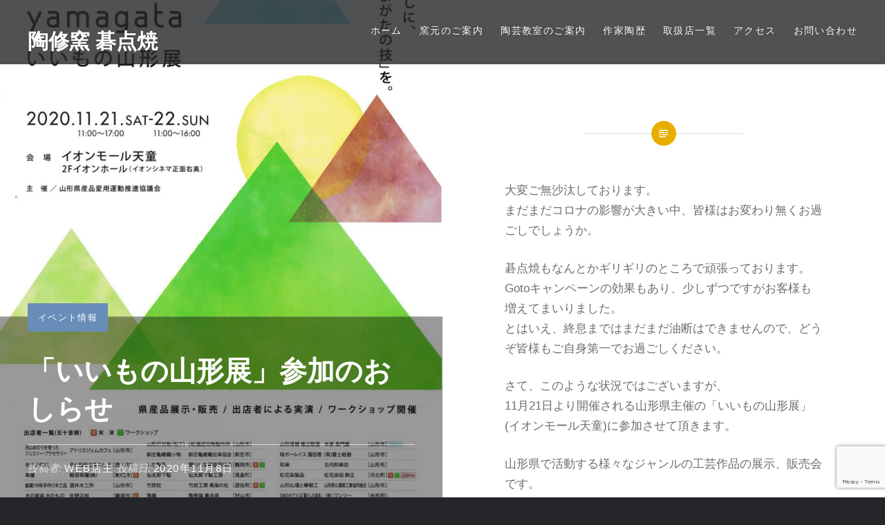

--- FILE ---
content_type: text/html; charset=UTF-8
request_url: https://gotenyaki.com/iimono_yamagata/
body_size: 61882
content:
<!DOCTYPE html>
<html lang="ja">
<head>
<meta charset="UTF-8">
<meta name="viewport" content="width=device-width, initial-scale=1">
<meta name="google-site-verification" content="T4SsDeDd7EGOfRCPw22cVNSAAceVOPqVkeRtzzuwGZo" />

<meta name='robots' content='index, follow, max-image-preview:large, max-snippet:-1, max-video-preview:-1' />

	<!-- This site is optimized with the Yoast SEO plugin v22.0 - https://yoast.com/wordpress/plugins/seo/ -->
	<title>「いいもの山形展」参加のおしらせ - 陶修窯 碁点焼</title>
	<link rel="canonical" href="https://gotenyaki.com/iimono_yamagata/" />
	<meta property="og:locale" content="ja_JP" />
	<meta property="og:type" content="article" />
	<meta property="og:title" content="「いいもの山形展」参加のおしらせ - 陶修窯 碁点焼" />
	<meta property="og:description" content="大変ご無沙汰しております。 まだまだコロナの影響が大きい中、皆様はお変わり無くお過ごしでしょうか。 碁点焼もなんとかギリギリのところで頑張っております。 Gotoキャンペーンの効果もあり、少しずつですがお客様も増えてまい... もっと見る" />
	<meta property="og:url" content="https://gotenyaki.com/iimono_yamagata/" />
	<meta property="og:site_name" content="陶修窯 碁点焼" />
	<meta property="article:published_time" content="2020-11-08T05:42:21+00:00" />
	<meta property="article:modified_time" content="2020-11-08T05:50:25+00:00" />
	<meta property="og:image" content="https://gotenyaki.com/wp-content/uploads/2020/11/yamagata_iimono.jpg" />
	<meta property="og:image:width" content="1000" />
	<meta property="og:image:height" content="1414" />
	<meta property="og:image:type" content="image/jpeg" />
	<meta name="author" content="Web店主" />
	<meta name="twitter:card" content="summary_large_image" />
	<meta name="twitter:label1" content="執筆者" />
	<meta name="twitter:data1" content="Web店主" />
	<script type="application/ld+json" class="yoast-schema-graph">{"@context":"https://schema.org","@graph":[{"@type":"Article","@id":"https://gotenyaki.com/iimono_yamagata/#article","isPartOf":{"@id":"https://gotenyaki.com/iimono_yamagata/"},"author":{"name":"Web店主","@id":"https://gotenyaki.com/#/schema/person/3e5965891d0fed89584cb30bdd7c6d53"},"headline":"「いいもの山形展」参加のおしらせ","datePublished":"2020-11-08T05:42:21+00:00","dateModified":"2020-11-08T05:50:25+00:00","mainEntityOfPage":{"@id":"https://gotenyaki.com/iimono_yamagata/"},"wordCount":4,"publisher":{"@id":"https://gotenyaki.com/#organization"},"image":{"@id":"https://gotenyaki.com/iimono_yamagata/#primaryimage"},"thumbnailUrl":"https://gotenyaki.com/wp-content/uploads/2020/11/yamagata_iimono.jpg","articleSection":["イベント情報"],"inLanguage":"ja"},{"@type":"WebPage","@id":"https://gotenyaki.com/iimono_yamagata/","url":"https://gotenyaki.com/iimono_yamagata/","name":"「いいもの山形展」参加のおしらせ - 陶修窯 碁点焼","isPartOf":{"@id":"https://gotenyaki.com/#website"},"primaryImageOfPage":{"@id":"https://gotenyaki.com/iimono_yamagata/#primaryimage"},"image":{"@id":"https://gotenyaki.com/iimono_yamagata/#primaryimage"},"thumbnailUrl":"https://gotenyaki.com/wp-content/uploads/2020/11/yamagata_iimono.jpg","datePublished":"2020-11-08T05:42:21+00:00","dateModified":"2020-11-08T05:50:25+00:00","breadcrumb":{"@id":"https://gotenyaki.com/iimono_yamagata/#breadcrumb"},"inLanguage":"ja","potentialAction":[{"@type":"ReadAction","target":["https://gotenyaki.com/iimono_yamagata/"]}]},{"@type":"ImageObject","inLanguage":"ja","@id":"https://gotenyaki.com/iimono_yamagata/#primaryimage","url":"https://gotenyaki.com/wp-content/uploads/2020/11/yamagata_iimono.jpg","contentUrl":"https://gotenyaki.com/wp-content/uploads/2020/11/yamagata_iimono.jpg","width":1000,"height":1414},{"@type":"BreadcrumbList","@id":"https://gotenyaki.com/iimono_yamagata/#breadcrumb","itemListElement":[{"@type":"ListItem","position":1,"name":"Home","item":"https://gotenyaki.com/"},{"@type":"ListItem","position":2,"name":"「いいもの山形展」参加のおしらせ"}]},{"@type":"WebSite","@id":"https://gotenyaki.com/#website","url":"https://gotenyaki.com/","name":"陶修窯 碁点焼","description":"藍と。銀と。花と。","publisher":{"@id":"https://gotenyaki.com/#organization"},"potentialAction":[{"@type":"SearchAction","target":{"@type":"EntryPoint","urlTemplate":"https://gotenyaki.com/?s={search_term_string}"},"query-input":"required name=search_term_string"}],"inLanguage":"ja"},{"@type":"Organization","@id":"https://gotenyaki.com/#organization","name":"陶修窯碁点焼","url":"https://gotenyaki.com/","logo":{"@type":"ImageObject","inLanguage":"ja","@id":"https://gotenyaki.com/#/schema/logo/image/","url":"https://gotenyaki.com/wp-content/uploads/2020/04/73348058c8c4a4a11e86e61003db9663.jpg","contentUrl":"https://gotenyaki.com/wp-content/uploads/2020/04/73348058c8c4a4a11e86e61003db9663.jpg","width":512,"height":512,"caption":"陶修窯碁点焼"},"image":{"@id":"https://gotenyaki.com/#/schema/logo/image/"}},{"@type":"Person","@id":"https://gotenyaki.com/#/schema/person/3e5965891d0fed89584cb30bdd7c6d53","name":"Web店主","sameAs":["https://gotenyaki.com"],"url":"https://gotenyaki.com/author/wd_admin/"}]}</script>
	<!-- / Yoast SEO plugin. -->


<link rel='dns-prefetch' href='//v0.wordpress.com' />
<link rel="alternate" type="application/rss+xml" title="陶修窯 碁点焼 &raquo; フィード" href="https://gotenyaki.com/feed/" />
<link rel="alternate" type="application/rss+xml" title="陶修窯 碁点焼 &raquo; コメントフィード" href="https://gotenyaki.com/comments/feed/" />
<script type="text/javascript">
/* <![CDATA[ */
window._wpemojiSettings = {"baseUrl":"https:\/\/s.w.org\/images\/core\/emoji\/14.0.0\/72x72\/","ext":".png","svgUrl":"https:\/\/s.w.org\/images\/core\/emoji\/14.0.0\/svg\/","svgExt":".svg","source":{"concatemoji":"https:\/\/gotenyaki.com\/wp-includes\/js\/wp-emoji-release.min.js?ver=6.4.7"}};
/*! This file is auto-generated */
!function(i,n){var o,s,e;function c(e){try{var t={supportTests:e,timestamp:(new Date).valueOf()};sessionStorage.setItem(o,JSON.stringify(t))}catch(e){}}function p(e,t,n){e.clearRect(0,0,e.canvas.width,e.canvas.height),e.fillText(t,0,0);var t=new Uint32Array(e.getImageData(0,0,e.canvas.width,e.canvas.height).data),r=(e.clearRect(0,0,e.canvas.width,e.canvas.height),e.fillText(n,0,0),new Uint32Array(e.getImageData(0,0,e.canvas.width,e.canvas.height).data));return t.every(function(e,t){return e===r[t]})}function u(e,t,n){switch(t){case"flag":return n(e,"\ud83c\udff3\ufe0f\u200d\u26a7\ufe0f","\ud83c\udff3\ufe0f\u200b\u26a7\ufe0f")?!1:!n(e,"\ud83c\uddfa\ud83c\uddf3","\ud83c\uddfa\u200b\ud83c\uddf3")&&!n(e,"\ud83c\udff4\udb40\udc67\udb40\udc62\udb40\udc65\udb40\udc6e\udb40\udc67\udb40\udc7f","\ud83c\udff4\u200b\udb40\udc67\u200b\udb40\udc62\u200b\udb40\udc65\u200b\udb40\udc6e\u200b\udb40\udc67\u200b\udb40\udc7f");case"emoji":return!n(e,"\ud83e\udef1\ud83c\udffb\u200d\ud83e\udef2\ud83c\udfff","\ud83e\udef1\ud83c\udffb\u200b\ud83e\udef2\ud83c\udfff")}return!1}function f(e,t,n){var r="undefined"!=typeof WorkerGlobalScope&&self instanceof WorkerGlobalScope?new OffscreenCanvas(300,150):i.createElement("canvas"),a=r.getContext("2d",{willReadFrequently:!0}),o=(a.textBaseline="top",a.font="600 32px Arial",{});return e.forEach(function(e){o[e]=t(a,e,n)}),o}function t(e){var t=i.createElement("script");t.src=e,t.defer=!0,i.head.appendChild(t)}"undefined"!=typeof Promise&&(o="wpEmojiSettingsSupports",s=["flag","emoji"],n.supports={everything:!0,everythingExceptFlag:!0},e=new Promise(function(e){i.addEventListener("DOMContentLoaded",e,{once:!0})}),new Promise(function(t){var n=function(){try{var e=JSON.parse(sessionStorage.getItem(o));if("object"==typeof e&&"number"==typeof e.timestamp&&(new Date).valueOf()<e.timestamp+604800&&"object"==typeof e.supportTests)return e.supportTests}catch(e){}return null}();if(!n){if("undefined"!=typeof Worker&&"undefined"!=typeof OffscreenCanvas&&"undefined"!=typeof URL&&URL.createObjectURL&&"undefined"!=typeof Blob)try{var e="postMessage("+f.toString()+"("+[JSON.stringify(s),u.toString(),p.toString()].join(",")+"));",r=new Blob([e],{type:"text/javascript"}),a=new Worker(URL.createObjectURL(r),{name:"wpTestEmojiSupports"});return void(a.onmessage=function(e){c(n=e.data),a.terminate(),t(n)})}catch(e){}c(n=f(s,u,p))}t(n)}).then(function(e){for(var t in e)n.supports[t]=e[t],n.supports.everything=n.supports.everything&&n.supports[t],"flag"!==t&&(n.supports.everythingExceptFlag=n.supports.everythingExceptFlag&&n.supports[t]);n.supports.everythingExceptFlag=n.supports.everythingExceptFlag&&!n.supports.flag,n.DOMReady=!1,n.readyCallback=function(){n.DOMReady=!0}}).then(function(){return e}).then(function(){var e;n.supports.everything||(n.readyCallback(),(e=n.source||{}).concatemoji?t(e.concatemoji):e.wpemoji&&e.twemoji&&(t(e.twemoji),t(e.wpemoji)))}))}((window,document),window._wpemojiSettings);
/* ]]> */
</script>
<style id='wp-emoji-styles-inline-css' type='text/css'>

	img.wp-smiley, img.emoji {
		display: inline !important;
		border: none !important;
		box-shadow: none !important;
		height: 1em !important;
		width: 1em !important;
		margin: 0 0.07em !important;
		vertical-align: -0.1em !important;
		background: none !important;
		padding: 0 !important;
	}
</style>
<link rel='stylesheet' id='wp-block-library-css' href='https://gotenyaki.com/wp-includes/css/dist/block-library/style.min.css?ver=6.4.7' type='text/css' media='all' />
<style id='wp-block-library-inline-css' type='text/css'>
.has-text-align-justify{text-align:justify;}
</style>
<link rel='stylesheet' id='mediaelement-css' href='https://gotenyaki.com/wp-includes/js/mediaelement/mediaelementplayer-legacy.min.css?ver=4.2.17' type='text/css' media='all' />
<link rel='stylesheet' id='wp-mediaelement-css' href='https://gotenyaki.com/wp-includes/js/mediaelement/wp-mediaelement.min.css?ver=6.4.7' type='text/css' media='all' />
<style id='jetpack-sharing-buttons-style-inline-css' type='text/css'>
.jetpack-sharing-buttons__services-list{display:flex;flex-direction:row;flex-wrap:wrap;gap:0;list-style-type:none;margin:5px;padding:0}.jetpack-sharing-buttons__services-list.has-small-icon-size{font-size:12px}.jetpack-sharing-buttons__services-list.has-normal-icon-size{font-size:16px}.jetpack-sharing-buttons__services-list.has-large-icon-size{font-size:24px}.jetpack-sharing-buttons__services-list.has-huge-icon-size{font-size:36px}@media print{.jetpack-sharing-buttons__services-list{display:none!important}}ul.jetpack-sharing-buttons__services-list.has-background{padding:1.25em 2.375em}
</style>
<style id='classic-theme-styles-inline-css' type='text/css'>
/*! This file is auto-generated */
.wp-block-button__link{color:#fff;background-color:#32373c;border-radius:9999px;box-shadow:none;text-decoration:none;padding:calc(.667em + 2px) calc(1.333em + 2px);font-size:1.125em}.wp-block-file__button{background:#32373c;color:#fff;text-decoration:none}
</style>
<style id='global-styles-inline-css' type='text/css'>
body{--wp--preset--color--black: #000000;--wp--preset--color--cyan-bluish-gray: #abb8c3;--wp--preset--color--white: #ffffff;--wp--preset--color--pale-pink: #f78da7;--wp--preset--color--vivid-red: #cf2e2e;--wp--preset--color--luminous-vivid-orange: #ff6900;--wp--preset--color--luminous-vivid-amber: #fcb900;--wp--preset--color--light-green-cyan: #7bdcb5;--wp--preset--color--vivid-green-cyan: #00d084;--wp--preset--color--pale-cyan-blue: #8ed1fc;--wp--preset--color--vivid-cyan-blue: #0693e3;--wp--preset--color--vivid-purple: #9b51e0;--wp--preset--gradient--vivid-cyan-blue-to-vivid-purple: linear-gradient(135deg,rgba(6,147,227,1) 0%,rgb(155,81,224) 100%);--wp--preset--gradient--light-green-cyan-to-vivid-green-cyan: linear-gradient(135deg,rgb(122,220,180) 0%,rgb(0,208,130) 100%);--wp--preset--gradient--luminous-vivid-amber-to-luminous-vivid-orange: linear-gradient(135deg,rgba(252,185,0,1) 0%,rgba(255,105,0,1) 100%);--wp--preset--gradient--luminous-vivid-orange-to-vivid-red: linear-gradient(135deg,rgba(255,105,0,1) 0%,rgb(207,46,46) 100%);--wp--preset--gradient--very-light-gray-to-cyan-bluish-gray: linear-gradient(135deg,rgb(238,238,238) 0%,rgb(169,184,195) 100%);--wp--preset--gradient--cool-to-warm-spectrum: linear-gradient(135deg,rgb(74,234,220) 0%,rgb(151,120,209) 20%,rgb(207,42,186) 40%,rgb(238,44,130) 60%,rgb(251,105,98) 80%,rgb(254,248,76) 100%);--wp--preset--gradient--blush-light-purple: linear-gradient(135deg,rgb(255,206,236) 0%,rgb(152,150,240) 100%);--wp--preset--gradient--blush-bordeaux: linear-gradient(135deg,rgb(254,205,165) 0%,rgb(254,45,45) 50%,rgb(107,0,62) 100%);--wp--preset--gradient--luminous-dusk: linear-gradient(135deg,rgb(255,203,112) 0%,rgb(199,81,192) 50%,rgb(65,88,208) 100%);--wp--preset--gradient--pale-ocean: linear-gradient(135deg,rgb(255,245,203) 0%,rgb(182,227,212) 50%,rgb(51,167,181) 100%);--wp--preset--gradient--electric-grass: linear-gradient(135deg,rgb(202,248,128) 0%,rgb(113,206,126) 100%);--wp--preset--gradient--midnight: linear-gradient(135deg,rgb(2,3,129) 0%,rgb(40,116,252) 100%);--wp--preset--font-size--small: 13px;--wp--preset--font-size--medium: 20px;--wp--preset--font-size--large: 36px;--wp--preset--font-size--x-large: 42px;--wp--preset--spacing--20: 0.44rem;--wp--preset--spacing--30: 0.67rem;--wp--preset--spacing--40: 1rem;--wp--preset--spacing--50: 1.5rem;--wp--preset--spacing--60: 2.25rem;--wp--preset--spacing--70: 3.38rem;--wp--preset--spacing--80: 5.06rem;--wp--preset--shadow--natural: 6px 6px 9px rgba(0, 0, 0, 0.2);--wp--preset--shadow--deep: 12px 12px 50px rgba(0, 0, 0, 0.4);--wp--preset--shadow--sharp: 6px 6px 0px rgba(0, 0, 0, 0.2);--wp--preset--shadow--outlined: 6px 6px 0px -3px rgba(255, 255, 255, 1), 6px 6px rgba(0, 0, 0, 1);--wp--preset--shadow--crisp: 6px 6px 0px rgba(0, 0, 0, 1);}:where(.is-layout-flex){gap: 0.5em;}:where(.is-layout-grid){gap: 0.5em;}body .is-layout-flow > .alignleft{float: left;margin-inline-start: 0;margin-inline-end: 2em;}body .is-layout-flow > .alignright{float: right;margin-inline-start: 2em;margin-inline-end: 0;}body .is-layout-flow > .aligncenter{margin-left: auto !important;margin-right: auto !important;}body .is-layout-constrained > .alignleft{float: left;margin-inline-start: 0;margin-inline-end: 2em;}body .is-layout-constrained > .alignright{float: right;margin-inline-start: 2em;margin-inline-end: 0;}body .is-layout-constrained > .aligncenter{margin-left: auto !important;margin-right: auto !important;}body .is-layout-constrained > :where(:not(.alignleft):not(.alignright):not(.alignfull)){max-width: var(--wp--style--global--content-size);margin-left: auto !important;margin-right: auto !important;}body .is-layout-constrained > .alignwide{max-width: var(--wp--style--global--wide-size);}body .is-layout-flex{display: flex;}body .is-layout-flex{flex-wrap: wrap;align-items: center;}body .is-layout-flex > *{margin: 0;}body .is-layout-grid{display: grid;}body .is-layout-grid > *{margin: 0;}:where(.wp-block-columns.is-layout-flex){gap: 2em;}:where(.wp-block-columns.is-layout-grid){gap: 2em;}:where(.wp-block-post-template.is-layout-flex){gap: 1.25em;}:where(.wp-block-post-template.is-layout-grid){gap: 1.25em;}.has-black-color{color: var(--wp--preset--color--black) !important;}.has-cyan-bluish-gray-color{color: var(--wp--preset--color--cyan-bluish-gray) !important;}.has-white-color{color: var(--wp--preset--color--white) !important;}.has-pale-pink-color{color: var(--wp--preset--color--pale-pink) !important;}.has-vivid-red-color{color: var(--wp--preset--color--vivid-red) !important;}.has-luminous-vivid-orange-color{color: var(--wp--preset--color--luminous-vivid-orange) !important;}.has-luminous-vivid-amber-color{color: var(--wp--preset--color--luminous-vivid-amber) !important;}.has-light-green-cyan-color{color: var(--wp--preset--color--light-green-cyan) !important;}.has-vivid-green-cyan-color{color: var(--wp--preset--color--vivid-green-cyan) !important;}.has-pale-cyan-blue-color{color: var(--wp--preset--color--pale-cyan-blue) !important;}.has-vivid-cyan-blue-color{color: var(--wp--preset--color--vivid-cyan-blue) !important;}.has-vivid-purple-color{color: var(--wp--preset--color--vivid-purple) !important;}.has-black-background-color{background-color: var(--wp--preset--color--black) !important;}.has-cyan-bluish-gray-background-color{background-color: var(--wp--preset--color--cyan-bluish-gray) !important;}.has-white-background-color{background-color: var(--wp--preset--color--white) !important;}.has-pale-pink-background-color{background-color: var(--wp--preset--color--pale-pink) !important;}.has-vivid-red-background-color{background-color: var(--wp--preset--color--vivid-red) !important;}.has-luminous-vivid-orange-background-color{background-color: var(--wp--preset--color--luminous-vivid-orange) !important;}.has-luminous-vivid-amber-background-color{background-color: var(--wp--preset--color--luminous-vivid-amber) !important;}.has-light-green-cyan-background-color{background-color: var(--wp--preset--color--light-green-cyan) !important;}.has-vivid-green-cyan-background-color{background-color: var(--wp--preset--color--vivid-green-cyan) !important;}.has-pale-cyan-blue-background-color{background-color: var(--wp--preset--color--pale-cyan-blue) !important;}.has-vivid-cyan-blue-background-color{background-color: var(--wp--preset--color--vivid-cyan-blue) !important;}.has-vivid-purple-background-color{background-color: var(--wp--preset--color--vivid-purple) !important;}.has-black-border-color{border-color: var(--wp--preset--color--black) !important;}.has-cyan-bluish-gray-border-color{border-color: var(--wp--preset--color--cyan-bluish-gray) !important;}.has-white-border-color{border-color: var(--wp--preset--color--white) !important;}.has-pale-pink-border-color{border-color: var(--wp--preset--color--pale-pink) !important;}.has-vivid-red-border-color{border-color: var(--wp--preset--color--vivid-red) !important;}.has-luminous-vivid-orange-border-color{border-color: var(--wp--preset--color--luminous-vivid-orange) !important;}.has-luminous-vivid-amber-border-color{border-color: var(--wp--preset--color--luminous-vivid-amber) !important;}.has-light-green-cyan-border-color{border-color: var(--wp--preset--color--light-green-cyan) !important;}.has-vivid-green-cyan-border-color{border-color: var(--wp--preset--color--vivid-green-cyan) !important;}.has-pale-cyan-blue-border-color{border-color: var(--wp--preset--color--pale-cyan-blue) !important;}.has-vivid-cyan-blue-border-color{border-color: var(--wp--preset--color--vivid-cyan-blue) !important;}.has-vivid-purple-border-color{border-color: var(--wp--preset--color--vivid-purple) !important;}.has-vivid-cyan-blue-to-vivid-purple-gradient-background{background: var(--wp--preset--gradient--vivid-cyan-blue-to-vivid-purple) !important;}.has-light-green-cyan-to-vivid-green-cyan-gradient-background{background: var(--wp--preset--gradient--light-green-cyan-to-vivid-green-cyan) !important;}.has-luminous-vivid-amber-to-luminous-vivid-orange-gradient-background{background: var(--wp--preset--gradient--luminous-vivid-amber-to-luminous-vivid-orange) !important;}.has-luminous-vivid-orange-to-vivid-red-gradient-background{background: var(--wp--preset--gradient--luminous-vivid-orange-to-vivid-red) !important;}.has-very-light-gray-to-cyan-bluish-gray-gradient-background{background: var(--wp--preset--gradient--very-light-gray-to-cyan-bluish-gray) !important;}.has-cool-to-warm-spectrum-gradient-background{background: var(--wp--preset--gradient--cool-to-warm-spectrum) !important;}.has-blush-light-purple-gradient-background{background: var(--wp--preset--gradient--blush-light-purple) !important;}.has-blush-bordeaux-gradient-background{background: var(--wp--preset--gradient--blush-bordeaux) !important;}.has-luminous-dusk-gradient-background{background: var(--wp--preset--gradient--luminous-dusk) !important;}.has-pale-ocean-gradient-background{background: var(--wp--preset--gradient--pale-ocean) !important;}.has-electric-grass-gradient-background{background: var(--wp--preset--gradient--electric-grass) !important;}.has-midnight-gradient-background{background: var(--wp--preset--gradient--midnight) !important;}.has-small-font-size{font-size: var(--wp--preset--font-size--small) !important;}.has-medium-font-size{font-size: var(--wp--preset--font-size--medium) !important;}.has-large-font-size{font-size: var(--wp--preset--font-size--large) !important;}.has-x-large-font-size{font-size: var(--wp--preset--font-size--x-large) !important;}
.wp-block-navigation a:where(:not(.wp-element-button)){color: inherit;}
:where(.wp-block-post-template.is-layout-flex){gap: 1.25em;}:where(.wp-block-post-template.is-layout-grid){gap: 1.25em;}
:where(.wp-block-columns.is-layout-flex){gap: 2em;}:where(.wp-block-columns.is-layout-grid){gap: 2em;}
.wp-block-pullquote{font-size: 1.5em;line-height: 1.6;}
</style>
<link rel='stylesheet' id='contact-form-7-css' href='https://gotenyaki.com/wp-content/plugins/contact-form-7/includes/css/styles.css?ver=5.8.7' type='text/css' media='all' />
<link rel='stylesheet' id='genericons-css' href='https://gotenyaki.com/wp-content/plugins/jetpack/_inc/genericons/genericons/genericons.css?ver=3.1' type='text/css' media='all' />
<link rel='stylesheet' id='dyad-style-css' href='https://gotenyaki.com/wp-content/themes/dyad/style.css?ver=6.4.7' type='text/css' media='all' />
<link rel='stylesheet' id='fancybox-css' href='https://gotenyaki.com/wp-content/plugins/easy-fancybox/fancybox/1.5.4/jquery.fancybox.min.css?ver=6.4.7' type='text/css' media='screen' />
<link rel='stylesheet' id='social-logos-css' href='https://gotenyaki.com/wp-content/plugins/jetpack/_inc/social-logos/social-logos.min.css?ver=13.1.4' type='text/css' media='all' />
<link rel='stylesheet' id='jetpack_css-css' href='https://gotenyaki.com/wp-content/plugins/jetpack/css/jetpack.css?ver=13.1.4' type='text/css' media='all' />
<script type="text/javascript" src="https://gotenyaki.com/wp-includes/js/jquery/jquery.min.js?ver=3.7.1" id="jquery-core-js"></script>
<script type="text/javascript" src="https://gotenyaki.com/wp-includes/js/jquery/jquery-migrate.min.js?ver=3.4.1" id="jquery-migrate-js"></script>
<link rel="https://api.w.org/" href="https://gotenyaki.com/wp-json/" /><link rel="alternate" type="application/json" href="https://gotenyaki.com/wp-json/wp/v2/posts/825" /><link rel="EditURI" type="application/rsd+xml" title="RSD" href="https://gotenyaki.com/xmlrpc.php?rsd" />
<meta name="generator" content="WordPress 6.4.7" />
<link rel='shortlink' href='https://gotenyaki.com/?p=825' />
<link rel="alternate" type="application/json+oembed" href="https://gotenyaki.com/wp-json/oembed/1.0/embed?url=https%3A%2F%2Fgotenyaki.com%2Fiimono_yamagata%2F" />
<link rel="alternate" type="text/xml+oembed" href="https://gotenyaki.com/wp-json/oembed/1.0/embed?url=https%3A%2F%2Fgotenyaki.com%2Fiimono_yamagata%2F&#038;format=xml" />
<script src="https://ajaxzip3.github.io/ajaxzip3.js" charset="UTF-8"></script>
	<script type="text/javascript">
	jQuery(function($){
	$("#zip").attr('onKeyUp', 'AjaxZip3.zip2addr(this,\'\',\'address\',\'address\');');
})</script><noscript><style>.lazyload[data-src]{display:none !important;}</style></noscript><style>.lazyload{background-image:none !important;}.lazyload:before{background-image:none !important;}</style><link rel="icon" href="https://gotenyaki.com/wp-content/uploads/2020/04/cropped-73348058c8c4a4a11e86e61003db9663-32x32.jpg" sizes="32x32" />
<link rel="icon" href="https://gotenyaki.com/wp-content/uploads/2020/04/cropped-73348058c8c4a4a11e86e61003db9663-192x192.jpg" sizes="192x192" />
<link rel="apple-touch-icon" href="https://gotenyaki.com/wp-content/uploads/2020/04/cropped-73348058c8c4a4a11e86e61003db9663-180x180.jpg" />
<meta name="msapplication-TileImage" content="https://gotenyaki.com/wp-content/uploads/2020/04/cropped-73348058c8c4a4a11e86e61003db9663-270x270.jpg" />
</head>

<body data-rsssl=1 class="post-template-default single single-post postid-825 single-format-standard is-singular has-post-thumbnail no-js">
<div id="page" class="hfeed site">
	<a class="skip-link screen-reader-text" href="#content">コンテンツへスキップ</a>

	<header id="masthead" class="site-header" role="banner">
		<div class="site-branding">
			<a href="https://gotenyaki.com/" class="site-logo-link" rel="home" itemprop="url"></a>			<h1 class="site-title">
				<a href="https://gotenyaki.com/" rel="home">
					陶修窯 碁点焼				</a>
			</h1>
			<p class="site-description">藍と。銀と。花と。</p>
		</div><!-- .site-branding -->

		<nav id="site-navigation" class="main-navigation" role="navigation">
			<button class="menu-toggle" aria-controls="primary-menu" aria-expanded="false">メニュー</button>
			<div class="primary-menu"><ul id="primary-menu" class="menu"><li id="menu-item-588" class="menu-item menu-item-type-custom menu-item-object-custom menu-item-home menu-item-588"><a href="https://gotenyaki.com/">ホーム</a></li>
<li id="menu-item-545" class="menu-item menu-item-type-post_type menu-item-object-page menu-item-545"><a href="https://gotenyaki.com/about/">窯元のご案内</a></li>
<li id="menu-item-546" class="menu-item menu-item-type-post_type menu-item-object-page menu-item-546"><a href="https://gotenyaki.com/lesson/">陶芸教室のご案内</a></li>
<li id="menu-item-544" class="menu-item menu-item-type-post_type menu-item-object-page menu-item-544"><a href="https://gotenyaki.com/artist/">作家陶歴</a></li>
<li id="menu-item-550" class="menu-item menu-item-type-post_type menu-item-object-page menu-item-550"><a href="https://gotenyaki.com/shops/">取扱店一覧</a></li>
<li id="menu-item-570" class="menu-item menu-item-type-post_type menu-item-object-page menu-item-570"><a href="https://gotenyaki.com/access/">アクセス</a></li>
<li id="menu-item-593" class="menu-item menu-item-type-post_type menu-item-object-page menu-item-593"><a href="https://gotenyaki.com/contact/">お問い合わせ</a></li>
</ul></div>		</nav>

	</header><!-- #masthead -->

	<div class="site-inner">

		
		<div id="content" class="site-content">

	<main id="primary" class="content-area" role="main">

		
			
<article id="post-825" class="post-825 post type-post status-publish format-standard has-post-thumbnail hentry category-event">
			
		<div class="entry-media lazyload" style="" data-back="https://gotenyaki.com/wp-content/uploads/2020/11/yamagata_iimono-960x1280.jpg">
			<div class="entry-media-thumb lazyload" style="" data-back="https://gotenyaki.com/wp-content/uploads/2020/11/yamagata_iimono-960x640.jpg"></div>
		</div><!-- .entry-media -->
	

	<div class="entry-inner">

		<header class="entry-header">
			<div class="entry-meta">
				<span class="cat-links"><a href="https://gotenyaki.com/category/event/" rel="category tag">イベント情報</a></span>			</div><!-- .entry-meta -->

			<h1 class="entry-title">「いいもの山形展」参加のおしらせ</h1>
			<div class="entry-posted">
				<div class="posted-info"><span class="byline">投稿者: <span class="author vcard"><a class="url fn n" href="https://gotenyaki.com/author/wd_admin/">Web店主</a></span></span> 投稿日: <span class="posted-on"><a href="https://gotenyaki.com/iimono_yamagata/" rel="bookmark"><time class="entry-date published" datetime="2020-11-08T14:42:21+09:00">2020年11月8日</time><time class="updated" datetime="2020-11-08T14:50:25+09:00">2020年11月8日</time></a></span></div>			</div><!-- .entry-posted -->
		</header><!-- .entry-header -->

		<div class="entry-content">
			<p>大変ご無沙汰しております。<br />
まだまだコロナの影響が大きい中、皆様はお変わり無くお過ごしでしょうか。</p>
<p>碁点焼もなんとかギリギリのところで頑張っております。<br />
Gotoキャンペーンの効果もあり、少しずつですがお客様も増えてまいりました。<br />
とはいえ、終息まではまだまだ油断はできませんので、どうぞ皆様もご自身第一でお過ごしください。</p>
<p>さて、このような状況ではございますが、<br />
11月21日より開催される山形県主催の「いいもの山形展」(イオンモール天童)に参加させて頂きます。</p>
<p>山形県で活動する様々なジャンルの工芸作品の展示、販売会です。<br />
会場では万全のコロナ対策を取らせて頂きますので、どうぞ皆様もマスク着用の上、是非お越しください！</p>
<table style="border-collapse: collapse; width: 100%; height: 76px;">
<tbody>
<tr>
<th style="width: 18.7313%; text-align: center;">イベント名</th>
<td style="width: 55.7516%; text-align: center;">いいもの山形展</td>
</tr>
<tr style="height: 24px;">
<th style="width: 18.7313%; height: 24px; text-align: center;">期間</th>
<td style="width: 55.7516%; height: 24px; text-align: center;">2020年11月21日（土）・22日（日）</td>
</tr>
<tr style="height: 24px;">
<th style="width: 18.7313%; height: 24px; text-align: center;">会場</th>
<td style="width: 55.7516%; height: 24px; text-align: center;">イオンモール天童　２Fイオンホール</td>
</tr>
<tr style="height: 28px;">
<th style="width: 18.7313%; height: 28px; text-align: center;">主催</th>
<td style="width: 55.7516%; height: 28px; text-align: center;">山形県産品愛用運動推進協議会</td>
</tr>
<tr>
<th style="width: 18.7313%; text-align: center;">内容</th>
<td style="width: 55.7516%; text-align: center;">県産品の展示・販売。<br />
一部出店者による実演やワークショップも開催されます。</td>
</tr>
</tbody>
</table>
<p>&nbsp;</p>
<p><a href="https://gotenyaki.com/wp-content/uploads/2020/11/yamagata_iimono.jpg"><img fetchpriority="high" decoding="async" data-attachment-id="826" data-permalink="https://gotenyaki.com/iimono_yamagata/yamagata_iimono/" data-orig-file="https://gotenyaki.com/wp-content/uploads/2020/11/yamagata_iimono.jpg" data-orig-size="1000,1414" data-comments-opened="0" data-image-meta="{&quot;aperture&quot;:&quot;0&quot;,&quot;credit&quot;:&quot;&quot;,&quot;camera&quot;:&quot;&quot;,&quot;caption&quot;:&quot;&quot;,&quot;created_timestamp&quot;:&quot;0&quot;,&quot;copyright&quot;:&quot;&quot;,&quot;focal_length&quot;:&quot;0&quot;,&quot;iso&quot;:&quot;0&quot;,&quot;shutter_speed&quot;:&quot;0&quot;,&quot;title&quot;:&quot;&quot;,&quot;orientation&quot;:&quot;0&quot;}" data-image-title="yamagata_iimono" data-image-description="" data-image-caption="" data-medium-file="https://gotenyaki.com/wp-content/uploads/2020/11/yamagata_iimono-212x300.jpg" data-large-file="https://gotenyaki.com/wp-content/uploads/2020/11/yamagata_iimono-724x1024.jpg" class="alignnone wp-image-826 lazyload" src="[data-uri]" alt="" width="705" height="998"   data-src="https://gotenyaki.com/wp-content/uploads/2020/11/yamagata_iimono-724x1024.jpg" data-srcset="https://gotenyaki.com/wp-content/uploads/2020/11/yamagata_iimono-724x1024.jpg 724w, https://gotenyaki.com/wp-content/uploads/2020/11/yamagata_iimono-212x300.jpg 212w, https://gotenyaki.com/wp-content/uploads/2020/11/yamagata_iimono-768x1086.jpg 768w, https://gotenyaki.com/wp-content/uploads/2020/11/yamagata_iimono.jpg 1000w" data-sizes="auto" data-eio-rwidth="724" data-eio-rheight="1024" /><noscript><img fetchpriority="high" decoding="async" data-attachment-id="826" data-permalink="https://gotenyaki.com/iimono_yamagata/yamagata_iimono/" data-orig-file="https://gotenyaki.com/wp-content/uploads/2020/11/yamagata_iimono.jpg" data-orig-size="1000,1414" data-comments-opened="0" data-image-meta="{&quot;aperture&quot;:&quot;0&quot;,&quot;credit&quot;:&quot;&quot;,&quot;camera&quot;:&quot;&quot;,&quot;caption&quot;:&quot;&quot;,&quot;created_timestamp&quot;:&quot;0&quot;,&quot;copyright&quot;:&quot;&quot;,&quot;focal_length&quot;:&quot;0&quot;,&quot;iso&quot;:&quot;0&quot;,&quot;shutter_speed&quot;:&quot;0&quot;,&quot;title&quot;:&quot;&quot;,&quot;orientation&quot;:&quot;0&quot;}" data-image-title="yamagata_iimono" data-image-description="" data-image-caption="" data-medium-file="https://gotenyaki.com/wp-content/uploads/2020/11/yamagata_iimono-212x300.jpg" data-large-file="https://gotenyaki.com/wp-content/uploads/2020/11/yamagata_iimono-724x1024.jpg" class="alignnone wp-image-826" src="https://gotenyaki.com/wp-content/uploads/2020/11/yamagata_iimono-724x1024.jpg" alt="" width="705" height="998" srcset="https://gotenyaki.com/wp-content/uploads/2020/11/yamagata_iimono-724x1024.jpg 724w, https://gotenyaki.com/wp-content/uploads/2020/11/yamagata_iimono-212x300.jpg 212w, https://gotenyaki.com/wp-content/uploads/2020/11/yamagata_iimono-768x1086.jpg 768w, https://gotenyaki.com/wp-content/uploads/2020/11/yamagata_iimono.jpg 1000w" sizes="(max-width: 705px) 100vw, 705px" data-eio="l" /></noscript></a></p>
<p>&nbsp;</p>
<div class="sharedaddy sd-sharing-enabled"><div class="robots-nocontent sd-block sd-social sd-social-icon-text sd-sharing"><h3 class="sd-title">この記事をシェアする</h3><div class="sd-content"><ul><li class="share-twitter"><a rel="nofollow noopener noreferrer" data-shared="sharing-twitter-825" class="share-twitter sd-button share-icon" href="https://gotenyaki.com/iimono_yamagata/?share=twitter" target="_blank" title="クリックして Twitter で共有" ><span>Twitter</span></a></li><li class="share-facebook"><a rel="nofollow noopener noreferrer" data-shared="sharing-facebook-825" class="share-facebook sd-button share-icon" href="https://gotenyaki.com/iimono_yamagata/?share=facebook" target="_blank" title="Facebook で共有するにはクリックしてください" ><span>Facebook</span></a></li><li class="share-end"></li></ul></div></div></div>					</div><!-- .entry-content -->

			</div><!-- .entry-inner -->
</article><!-- #post-## -->


			
	<nav class="navigation post-navigation" aria-label="投稿">
		<h2 class="screen-reader-text">投稿ナビゲーション</h2>
		<div class="nav-links"><div class="nav-previous"><a href="https://gotenyaki.com/6_sale/" rel="prev"><div class="nav-previous"><span class="nav-subtitle">過去の投稿へ</span> <span class="nav-title">6月セール開催のお知らせ</span></div></a></div><div class="nav-next"><a href="https://gotenyaki.com/2021_ny/" rel="next"><div class="nav-next"><span class="nav-subtitle">次の投稿へ</span> <span class="nav-title">ご挨拶と年始休業のおしらせ</span></div></a></div></div>
	</nav>
		
		
	</main><!-- #primary -->


		</div><!-- #content -->

		<footer id="colophon" class="site-footer" role="contentinfo">
			
				<div class="widget-area widgets-four" role="complementary">
					<div class="grid-container">
						
		<aside id="recent-posts-3" class="widget widget_recent_entries">
		<h3 class="widget-title">最近の投稿</h3>
		<ul>
											<li>
					<a href="https://gotenyaki.com/tougeikyoushitsu_202511/">陶芸教室受付再開と冬季の営業につきまして</a>
									</li>
											<li>
					<a href="https://gotenyaki.com/%e9%99%b6%e8%8a%b8%e6%95%99%e5%ae%a4%e6%96%b0%e8%a6%8f%e5%8f%97%e4%bb%98%e3%81%ae%e4%bc%91%e6%ad%a2%e3%81%ab%e3%81%a4%e3%81%84%e3%81%a6%ef%bc%882025%e5%b9%b410%e6%9c%8815%e6%97%a5%ef%bd%9e%ef%bc%89/">陶芸教室新規受付の休止について（2025年10月15日～）</a>
									</li>
											<li>
					<a href="https://gotenyaki.com/2024_iimono_yamagata/">「いいもの山形展」出展のお知らせ【2024年】</a>
									</li>
											<li>
					<a href="https://gotenyaki.com/%e3%83%9b%e3%83%bc%e3%83%a0%e3%83%9a%e3%83%bc%e3%82%b8%e9%96%b2%e8%a6%a7%e9%9a%9c%e5%ae%b3%e3%81%ae%e3%81%8a%e8%a9%ab%e3%81%b3/">ホームページ閲覧障害のお詫び</a>
									</li>
											<li>
					<a href="https://gotenyaki.com/2022-2023-holiday/">年末年始休業のお知らせ</a>
									</li>
					</ul>

		</aside><aside id="text-4" class="widget widget_text"><h3 class="widget-title">このサイトについて</h3>			<div class="textwidget"><p>陶修窯 碁点焼<br />
創業35年山形県村山市の窯元です。</p>
<p>〒995-0209<br />
山形県村山市碁点1087-2<br />
電話・FAX：0237-56-3338</p>
<p>代表：鈴木 秀行</p>
</div>
		</aside><aside id="categories-3" class="widget widget_categories"><h3 class="widget-title">カテゴリー</h3>
			<ul>
					<li class="cat-item cat-item-8"><a href="https://gotenyaki.com/category/%e3%82%a4%e3%83%99%e3%83%b3%e3%83%88%e3%83%ac%e3%83%9d%e3%83%bc%e3%83%88/">イベントレポート</a>
</li>
	<li class="cat-item cat-item-5"><a href="https://gotenyaki.com/category/event/">イベント情報</a>
</li>
	<li class="cat-item cat-item-7"><a href="https://gotenyaki.com/category/news/">お知らせ</a>
</li>
	<li class="cat-item cat-item-1"><a href="https://gotenyaki.com/category/%e6%9c%aa%e5%88%86%e9%a1%9e/">未分類</a>
</li>
	<li class="cat-item cat-item-6"><a href="https://gotenyaki.com/category/notes/">雑記</a>
</li>
			</ul>

			</aside><aside id="archives-3" class="widget widget_archive"><h3 class="widget-title">過去の投稿</h3>		<label class="screen-reader-text" for="archives-dropdown-3">過去の投稿</label>
		<select id="archives-dropdown-3" name="archive-dropdown">
			
			<option value="">月を選択</option>
				<option value='https://gotenyaki.com/2025/11/'> 2025年11月 </option>
	<option value='https://gotenyaki.com/2025/10/'> 2025年10月 </option>
	<option value='https://gotenyaki.com/2024/02/'> 2024年2月 </option>
	<option value='https://gotenyaki.com/2022/12/'> 2022年12月 </option>
	<option value='https://gotenyaki.com/2022/04/'> 2022年4月 </option>
	<option value='https://gotenyaki.com/2022/03/'> 2022年3月 </option>
	<option value='https://gotenyaki.com/2021/11/'> 2021年11月 </option>
	<option value='https://gotenyaki.com/2021/07/'> 2021年7月 </option>
	<option value='https://gotenyaki.com/2021/04/'> 2021年4月 </option>
	<option value='https://gotenyaki.com/2020/12/'> 2020年12月 </option>
	<option value='https://gotenyaki.com/2020/11/'> 2020年11月 </option>
	<option value='https://gotenyaki.com/2020/06/'> 2020年6月 </option>
	<option value='https://gotenyaki.com/2020/05/'> 2020年5月 </option>
	<option value='https://gotenyaki.com/2020/04/'> 2020年4月 </option>
	<option value='https://gotenyaki.com/2020/03/'> 2020年3月 </option>
	<option value='https://gotenyaki.com/2019/12/'> 2019年12月 </option>
	<option value='https://gotenyaki.com/2019/11/'> 2019年11月 </option>
	<option value='https://gotenyaki.com/2019/10/'> 2019年10月 </option>
	<option value='https://gotenyaki.com/2019/09/'> 2019年9月 </option>
	<option value='https://gotenyaki.com/2019/04/'> 2019年4月 </option>
	<option value='https://gotenyaki.com/2019/02/'> 2019年2月 </option>
	<option value='https://gotenyaki.com/2019/01/'> 2019年1月 </option>
	<option value='https://gotenyaki.com/2018/12/'> 2018年12月 </option>
	<option value='https://gotenyaki.com/2018/10/'> 2018年10月 </option>
	<option value='https://gotenyaki.com/2018/09/'> 2018年9月 </option>
	<option value='https://gotenyaki.com/2018/06/'> 2018年6月 </option>
	<option value='https://gotenyaki.com/2018/04/'> 2018年4月 </option>
	<option value='https://gotenyaki.com/2018/03/'> 2018年3月 </option>
	<option value='https://gotenyaki.com/2018/01/'> 2018年1月 </option>
	<option value='https://gotenyaki.com/2017/11/'> 2017年11月 </option>
	<option value='https://gotenyaki.com/2017/10/'> 2017年10月 </option>
	<option value='https://gotenyaki.com/2017/08/'> 2017年8月 </option>
	<option value='https://gotenyaki.com/2017/07/'> 2017年7月 </option>
	<option value='https://gotenyaki.com/2017/03/'> 2017年3月 </option>
	<option value='https://gotenyaki.com/2017/01/'> 2017年1月 </option>
	<option value='https://gotenyaki.com/2016/09/'> 2016年9月 </option>
	<option value='https://gotenyaki.com/2016/04/'> 2016年4月 </option>
	<option value='https://gotenyaki.com/2015/10/'> 2015年10月 </option>
	<option value='https://gotenyaki.com/2015/09/'> 2015年9月 </option>
	<option value='https://gotenyaki.com/2015/07/'> 2015年7月 </option>
	<option value='https://gotenyaki.com/2015/06/'> 2015年6月 </option>
	<option value='https://gotenyaki.com/2015/04/'> 2015年4月 </option>
	<option value='https://gotenyaki.com/2015/03/'> 2015年3月 </option>
	<option value='https://gotenyaki.com/2014/10/'> 2014年10月 </option>
	<option value='https://gotenyaki.com/2014/06/'> 2014年6月 </option>
	<option value='https://gotenyaki.com/2014/04/'> 2014年4月 </option>
	<option value='https://gotenyaki.com/2013/11/'> 2013年11月 </option>
	<option value='https://gotenyaki.com/2013/10/'> 2013年10月 </option>
	<option value='https://gotenyaki.com/2013/09/'> 2013年9月 </option>
	<option value='https://gotenyaki.com/2013/08/'> 2013年8月 </option>
	<option value='https://gotenyaki.com/2013/06/'> 2013年6月 </option>
	<option value='https://gotenyaki.com/2013/05/'> 2013年5月 </option>
	<option value='https://gotenyaki.com/2013/03/'> 2013年3月 </option>
	<option value='https://gotenyaki.com/2012/10/'> 2012年10月 </option>
	<option value='https://gotenyaki.com/2012/03/'> 2012年3月 </option>
	<option value='https://gotenyaki.com/2012/02/'> 2012年2月 </option>
	<option value='https://gotenyaki.com/2012/01/'> 2012年1月 </option>
	<option value='https://gotenyaki.com/2011/10/'> 2011年10月 </option>
	<option value='https://gotenyaki.com/2011/09/'> 2011年9月 </option>
	<option value='https://gotenyaki.com/2011/08/'> 2011年8月 </option>

		</select>

			<script type="text/javascript">
/* <![CDATA[ */

(function() {
	var dropdown = document.getElementById( "archives-dropdown-3" );
	function onSelectChange() {
		if ( dropdown.options[ dropdown.selectedIndex ].value !== '' ) {
			document.location.href = this.options[ this.selectedIndex ].value;
		}
	}
	dropdown.onchange = onSelectChange;
})();

/* ]]> */
</script>
</aside><aside id="text-5" class="widget widget_text">			<div class="textwidget"><p><script async src="https://pagead2.googlesyndication.com/pagead/js/adsbygoogle.js"></script><br />
<!-- 碁点焼バナー --><br />
<ins class="adsbygoogle"
     style="display:block"
     data-ad-client="ca-pub-3864884145766971"
     data-ad-slot="7746680500"
     data-ad-format="auto"
     data-full-width-responsive="true"></ins><br />
<script>
     (adsbygoogle = window.adsbygoogle || []).push({});
</script></p>
</div>
		</aside>					</div><!-- .grid-container -->
				</div><!-- #secondary -->

			
			<div class="footer-bottom-info ">
				
				<div class="site-info">
					© 2017 陶修窯 碁点焼*
				</div><!-- .site-info -->
			</div><!-- .footer-bottom-info -->

		</footer><!-- #colophon -->

	</div><!-- .site-inner -->
</div><!-- #page -->

		<div id="jp-carousel-loading-overlay">
			<div id="jp-carousel-loading-wrapper">
				<span id="jp-carousel-library-loading">&nbsp;</span>
			</div>
		</div>
		<div class="jp-carousel-overlay" style="display: none;">

		<div class="jp-carousel-container">
			<!-- The Carousel Swiper -->
			<div
				class="jp-carousel-wrap swiper-container jp-carousel-swiper-container jp-carousel-transitions"
				itemscope
				itemtype="https://schema.org/ImageGallery">
				<div class="jp-carousel swiper-wrapper"></div>
				<div class="jp-swiper-button-prev swiper-button-prev">
					<svg width="25" height="24" viewBox="0 0 25 24" fill="none" xmlns="http://www.w3.org/2000/svg">
						<mask id="maskPrev" mask-type="alpha" maskUnits="userSpaceOnUse" x="8" y="6" width="9" height="12">
							<path d="M16.2072 16.59L11.6496 12L16.2072 7.41L14.8041 6L8.8335 12L14.8041 18L16.2072 16.59Z" fill="white"/>
						</mask>
						<g mask="url(#maskPrev)">
							<rect x="0.579102" width="23.8823" height="24" fill="#FFFFFF"/>
						</g>
					</svg>
				</div>
				<div class="jp-swiper-button-next swiper-button-next">
					<svg width="25" height="24" viewBox="0 0 25 24" fill="none" xmlns="http://www.w3.org/2000/svg">
						<mask id="maskNext" mask-type="alpha" maskUnits="userSpaceOnUse" x="8" y="6" width="8" height="12">
							<path d="M8.59814 16.59L13.1557 12L8.59814 7.41L10.0012 6L15.9718 12L10.0012 18L8.59814 16.59Z" fill="white"/>
						</mask>
						<g mask="url(#maskNext)">
							<rect x="0.34375" width="23.8822" height="24" fill="#FFFFFF"/>
						</g>
					</svg>
				</div>
			</div>
			<!-- The main close buton -->
			<div class="jp-carousel-close-hint">
				<svg width="25" height="24" viewBox="0 0 25 24" fill="none" xmlns="http://www.w3.org/2000/svg">
					<mask id="maskClose" mask-type="alpha" maskUnits="userSpaceOnUse" x="5" y="5" width="15" height="14">
						<path d="M19.3166 6.41L17.9135 5L12.3509 10.59L6.78834 5L5.38525 6.41L10.9478 12L5.38525 17.59L6.78834 19L12.3509 13.41L17.9135 19L19.3166 17.59L13.754 12L19.3166 6.41Z" fill="white"/>
					</mask>
					<g mask="url(#maskClose)">
						<rect x="0.409668" width="23.8823" height="24" fill="#FFFFFF"/>
					</g>
				</svg>
			</div>
			<!-- Image info, comments and meta -->
			<div class="jp-carousel-info">
				<div class="jp-carousel-info-footer">
					<div class="jp-carousel-pagination-container">
						<div class="jp-swiper-pagination swiper-pagination"></div>
						<div class="jp-carousel-pagination"></div>
					</div>
					<div class="jp-carousel-photo-title-container">
						<h2 class="jp-carousel-photo-caption"></h2>
					</div>
					<div class="jp-carousel-photo-icons-container">
						<a href="#" class="jp-carousel-icon-btn jp-carousel-icon-info" aria-label="写真のメタデータ表示を切り替え">
							<span class="jp-carousel-icon">
								<svg width="25" height="24" viewBox="0 0 25 24" fill="none" xmlns="http://www.w3.org/2000/svg">
									<mask id="maskInfo" mask-type="alpha" maskUnits="userSpaceOnUse" x="2" y="2" width="21" height="20">
										<path fill-rule="evenodd" clip-rule="evenodd" d="M12.7537 2C7.26076 2 2.80273 6.48 2.80273 12C2.80273 17.52 7.26076 22 12.7537 22C18.2466 22 22.7046 17.52 22.7046 12C22.7046 6.48 18.2466 2 12.7537 2ZM11.7586 7V9H13.7488V7H11.7586ZM11.7586 11V17H13.7488V11H11.7586ZM4.79292 12C4.79292 16.41 8.36531 20 12.7537 20C17.142 20 20.7144 16.41 20.7144 12C20.7144 7.59 17.142 4 12.7537 4C8.36531 4 4.79292 7.59 4.79292 12Z" fill="white"/>
									</mask>
									<g mask="url(#maskInfo)">
										<rect x="0.8125" width="23.8823" height="24" fill="#FFFFFF"/>
									</g>
								</svg>
							</span>
						</a>
												<a href="#" class="jp-carousel-icon-btn jp-carousel-icon-comments" aria-label="写真のコメント表示を切り替え">
							<span class="jp-carousel-icon">
								<svg width="25" height="24" viewBox="0 0 25 24" fill="none" xmlns="http://www.w3.org/2000/svg">
									<mask id="maskComments" mask-type="alpha" maskUnits="userSpaceOnUse" x="2" y="2" width="21" height="20">
										<path fill-rule="evenodd" clip-rule="evenodd" d="M4.3271 2H20.2486C21.3432 2 22.2388 2.9 22.2388 4V16C22.2388 17.1 21.3432 18 20.2486 18H6.31729L2.33691 22V4C2.33691 2.9 3.2325 2 4.3271 2ZM6.31729 16H20.2486V4H4.3271V18L6.31729 16Z" fill="white"/>
									</mask>
									<g mask="url(#maskComments)">
										<rect x="0.34668" width="23.8823" height="24" fill="#FFFFFF"/>
									</g>
								</svg>

								<span class="jp-carousel-has-comments-indicator" aria-label="この画像にはコメントがあります。"></span>
							</span>
						</a>
											</div>
				</div>
				<div class="jp-carousel-info-extra">
					<div class="jp-carousel-info-content-wrapper">
						<div class="jp-carousel-photo-title-container">
							<h2 class="jp-carousel-photo-title"></h2>
						</div>
						<div class="jp-carousel-comments-wrapper">
															<div id="jp-carousel-comments-loading">
									<span>コメントを読み込み中…</span>
								</div>
								<div class="jp-carousel-comments"></div>
								<div id="jp-carousel-comment-form-container">
									<span id="jp-carousel-comment-form-spinner">&nbsp;</span>
									<div id="jp-carousel-comment-post-results"></div>
																														<form id="jp-carousel-comment-form">
												<label for="jp-carousel-comment-form-comment-field" class="screen-reader-text">コメントをどうぞ</label>
												<textarea
													name="comment"
													class="jp-carousel-comment-form-field jp-carousel-comment-form-textarea"
													id="jp-carousel-comment-form-comment-field"
													placeholder="コメントをどうぞ"
												></textarea>
												<div id="jp-carousel-comment-form-submit-and-info-wrapper">
													<div id="jp-carousel-comment-form-commenting-as">
																													<fieldset>
																<label for="jp-carousel-comment-form-email-field">メール (必須)</label>
																<input type="text" name="email" class="jp-carousel-comment-form-field jp-carousel-comment-form-text-field" id="jp-carousel-comment-form-email-field" />
															</fieldset>
															<fieldset>
																<label for="jp-carousel-comment-form-author-field">名前 (必須)</label>
																<input type="text" name="author" class="jp-carousel-comment-form-field jp-carousel-comment-form-text-field" id="jp-carousel-comment-form-author-field" />
															</fieldset>
															<fieldset>
																<label for="jp-carousel-comment-form-url-field">サイト</label>
																<input type="text" name="url" class="jp-carousel-comment-form-field jp-carousel-comment-form-text-field" id="jp-carousel-comment-form-url-field" />
															</fieldset>
																											</div>
													<input
														type="submit"
														name="submit"
														class="jp-carousel-comment-form-button"
														id="jp-carousel-comment-form-button-submit"
														value="コメントを送信" />
												</div>
											</form>
																											</div>
													</div>
						<div class="jp-carousel-image-meta">
							<div class="jp-carousel-title-and-caption">
								<div class="jp-carousel-photo-info">
									<h3 class="jp-carousel-caption" itemprop="caption description"></h3>
								</div>

								<div class="jp-carousel-photo-description"></div>
							</div>
							<ul class="jp-carousel-image-exif" style="display: none;"></ul>
							<a class="jp-carousel-image-download" href="#" target="_blank" style="display: none;">
								<svg width="25" height="24" viewBox="0 0 25 24" fill="none" xmlns="http://www.w3.org/2000/svg">
									<mask id="mask0" mask-type="alpha" maskUnits="userSpaceOnUse" x="3" y="3" width="19" height="18">
										<path fill-rule="evenodd" clip-rule="evenodd" d="M5.84615 5V19H19.7775V12H21.7677V19C21.7677 20.1 20.8721 21 19.7775 21H5.84615C4.74159 21 3.85596 20.1 3.85596 19V5C3.85596 3.9 4.74159 3 5.84615 3H12.8118V5H5.84615ZM14.802 5V3H21.7677V10H19.7775V6.41L9.99569 16.24L8.59261 14.83L18.3744 5H14.802Z" fill="white"/>
									</mask>
									<g mask="url(#mask0)">
										<rect x="0.870605" width="23.8823" height="24" fill="#FFFFFF"/>
									</g>
								</svg>
								<span class="jp-carousel-download-text"></span>
							</a>
							<div class="jp-carousel-image-map" style="display: none;"></div>
						</div>
					</div>
				</div>
			</div>
		</div>

		</div>
		
	<script type="text/javascript">
		window.WPCOM_sharing_counts = {"https:\/\/gotenyaki.com\/iimono_yamagata\/":825};
	</script>
				<script type="text/javascript" id="eio-lazy-load-js-before">
/* <![CDATA[ */
var eio_lazy_vars = {"exactdn_domain":"","skip_autoscale":0,"threshold":0};
/* ]]> */
</script>
<script type="text/javascript" src="https://gotenyaki.com/wp-content/plugins/ewww-image-optimizer/includes/lazysizes.min.js?ver=723" id="eio-lazy-load-js"></script>
<script type="text/javascript" src="https://gotenyaki.com/wp-content/plugins/contact-form-7/includes/swv/js/index.js?ver=5.8.7" id="swv-js"></script>
<script type="text/javascript" id="contact-form-7-js-extra">
/* <![CDATA[ */
var wpcf7 = {"api":{"root":"https:\/\/gotenyaki.com\/wp-json\/","namespace":"contact-form-7\/v1"},"cached":"1"};
/* ]]> */
</script>
<script type="text/javascript" src="https://gotenyaki.com/wp-content/plugins/contact-form-7/includes/js/index.js?ver=5.8.7" id="contact-form-7-js"></script>
<script type="text/javascript" src="https://gotenyaki.com/wp-includes/js/imagesloaded.min.js?ver=5.0.0" id="imagesloaded-js"></script>
<script type="text/javascript" src="https://gotenyaki.com/wp-content/themes/dyad/js/navigation.js?ver=20120206" id="dyad-navigation-js"></script>
<script type="text/javascript" src="https://gotenyaki.com/wp-content/themes/dyad/js/skip-link-focus-fix.js?ver=20130115" id="dyad-skip-link-focus-fix-js"></script>
<script type="text/javascript" src="https://gotenyaki.com/wp-includes/js/masonry.min.js?ver=4.2.2" id="masonry-js"></script>
<script type="text/javascript" src="https://gotenyaki.com/wp-content/themes/dyad/js/global.js?ver=20151204" id="dyad-global-js"></script>
<script type="text/javascript" src="https://gotenyaki.com/wp-content/plugins/easy-fancybox/fancybox/1.5.4/jquery.fancybox.min.js?ver=6.4.7" id="jquery-fancybox-js"></script>
<script type="text/javascript" id="jquery-fancybox-js-after">
/* <![CDATA[ */
var fb_timeout, fb_opts={'overlayShow':true,'hideOnOverlayClick':true,'showCloseButton':true,'margin':20,'enableEscapeButton':true,'autoScale':true };
if(typeof easy_fancybox_handler==='undefined'){
var easy_fancybox_handler=function(){
jQuery([".nolightbox","a.wp-block-fileesc_html__button","a.pin-it-button","a[href*='pinterest.com\/pin\/create']","a[href*='facebook.com\/share']","a[href*='twitter.com\/share']"].join(',')).addClass('nofancybox');
jQuery('a.fancybox-close').on('click',function(e){e.preventDefault();jQuery.fancybox.close()});
/* IMG */
var fb_IMG_select=jQuery('a[href*=".jpg" i]:not(.nofancybox,li.nofancybox>a),area[href*=".jpg" i]:not(.nofancybox),a[href*=".png" i]:not(.nofancybox,li.nofancybox>a),area[href*=".png" i]:not(.nofancybox),a[href*=".webp" i]:not(.nofancybox,li.nofancybox>a),area[href*=".webp" i]:not(.nofancybox),a[href*=".jpeg" i]:not(.nofancybox,li.nofancybox>a),area[href*=".jpeg" i]:not(.nofancybox)');
fb_IMG_select.addClass('fancybox image');
var fb_IMG_sections=jQuery('.gallery,.wp-block-gallery,.tiled-gallery,.wp-block-jetpack-tiled-gallery');
fb_IMG_sections.each(function(){jQuery(this).find(fb_IMG_select).attr('rel','gallery-'+fb_IMG_sections.index(this));});
jQuery('a.fancybox,area.fancybox,.fancybox>a').each(function(){jQuery(this).fancybox(jQuery.extend(true,{},fb_opts,{'transitionIn':'elastic','transitionOut':'elastic','opacity':false,'hideOnContentClick':false,'titleShow':true,'titlePosition':'over','titleFromAlt':true,'showNavArrows':true,'enableKeyboardNav':true,'cyclic':false}))});
};};
var easy_fancybox_auto=function(){setTimeout(function(){jQuery('a#fancybox-auto,#fancybox-auto>a').first().trigger('click')},1000);};
jQuery(easy_fancybox_handler);jQuery(document).on('post-load',easy_fancybox_handler);
jQuery(easy_fancybox_auto);
/* ]]> */
</script>
<script type="text/javascript" src="https://gotenyaki.com/wp-content/plugins/easy-fancybox/vendor/jquery.easing.min.js?ver=1.4.1" id="jquery-easing-js"></script>
<script type="text/javascript" src="https://gotenyaki.com/wp-content/plugins/easy-fancybox/vendor/jquery.mousewheel.min.js?ver=3.1.13" id="jquery-mousewheel-js"></script>
<script type="text/javascript" src="https://www.google.com/recaptcha/api.js?render=6LfZmt8UAAAAAM4d3DcWN7I7ypEPwb9J9vtLf6C1&amp;ver=3.0" id="google-recaptcha-js"></script>
<script type="text/javascript" src="https://gotenyaki.com/wp-includes/js/dist/vendor/wp-polyfill-inert.min.js?ver=3.1.2" id="wp-polyfill-inert-js"></script>
<script type="text/javascript" src="https://gotenyaki.com/wp-includes/js/dist/vendor/regenerator-runtime.min.js?ver=0.14.0" id="regenerator-runtime-js"></script>
<script type="text/javascript" src="https://gotenyaki.com/wp-includes/js/dist/vendor/wp-polyfill.min.js?ver=3.15.0" id="wp-polyfill-js"></script>
<script type="text/javascript" id="wpcf7-recaptcha-js-extra">
/* <![CDATA[ */
var wpcf7_recaptcha = {"sitekey":"6LfZmt8UAAAAAM4d3DcWN7I7ypEPwb9J9vtLf6C1","actions":{"homepage":"homepage","contactform":"contactform"}};
/* ]]> */
</script>
<script type="text/javascript" src="https://gotenyaki.com/wp-content/plugins/contact-form-7/modules/recaptcha/index.js?ver=5.8.7" id="wpcf7-recaptcha-js"></script>
<script type="text/javascript" id="jetpack-carousel-js-extra">
/* <![CDATA[ */
var jetpackSwiperLibraryPath = {"url":"https:\/\/gotenyaki.com\/wp-content\/plugins\/jetpack\/_inc\/build\/carousel\/swiper-bundle.min.js"};
var jetpackCarouselStrings = {"widths":[370,700,1000,1200,1400,2000],"is_logged_in":"","lang":"ja","ajaxurl":"https:\/\/gotenyaki.com\/wp-admin\/admin-ajax.php","nonce":"0660c8db79","display_exif":"1","display_comments":"1","single_image_gallery":"1","single_image_gallery_media_file":"","background_color":"black","comment":"\u30b3\u30e1\u30f3\u30c8","post_comment":"\u30b3\u30e1\u30f3\u30c8\u3092\u9001\u4fe1","write_comment":"\u30b3\u30e1\u30f3\u30c8\u3092\u3069\u3046\u305e","loading_comments":"\u30b3\u30e1\u30f3\u30c8\u3092\u8aad\u307f\u8fbc\u307f\u4e2d\u2026","download_original":"\u30d5\u30eb\u30b5\u30a4\u30ba\u8868\u793a <span class=\"photo-size\">{0}<span class=\"photo-size-times\">\u00d7<\/span>{1}<\/span>","no_comment_text":"\u30b3\u30e1\u30f3\u30c8\u306e\u30e1\u30c3\u30bb\u30fc\u30b8\u3092\u3054\u8a18\u5165\u304f\u3060\u3055\u3044\u3002","no_comment_email":"\u30b3\u30e1\u30f3\u30c8\u3059\u308b\u306b\u306f\u30e1\u30fc\u30eb\u30a2\u30c9\u30ec\u30b9\u3092\u3054\u8a18\u5165\u304f\u3060\u3055\u3044\u3002","no_comment_author":"\u30b3\u30e1\u30f3\u30c8\u3059\u308b\u306b\u306f\u304a\u540d\u524d\u3092\u3054\u8a18\u5165\u304f\u3060\u3055\u3044\u3002","comment_post_error":"\u30b3\u30e1\u30f3\u30c8\u6295\u7a3f\u306e\u969b\u306b\u30a8\u30e9\u30fc\u304c\u767a\u751f\u3057\u307e\u3057\u305f\u3002\u5f8c\u307b\u3069\u3082\u3046\u4e00\u5ea6\u304a\u8a66\u3057\u304f\u3060\u3055\u3044\u3002","comment_approved":"\u30b3\u30e1\u30f3\u30c8\u304c\u627f\u8a8d\u3055\u308c\u307e\u3057\u305f\u3002","comment_unapproved":"\u30b3\u30e1\u30f3\u30c8\u306f\u627f\u8a8d\u5f85\u3061\u4e2d\u3067\u3059\u3002","camera":"\u30ab\u30e1\u30e9","aperture":"\u7d5e\u308a","shutter_speed":"\u30b7\u30e3\u30c3\u30bf\u30fc\u30b9\u30d4\u30fc\u30c9","focal_length":"\u7126\u70b9\u8ddd\u96e2","copyright":"\u8457\u4f5c\u6a29\u8868\u793a","comment_registration":"0","require_name_email":"1","login_url":"https:\/\/gotenyaki.com\/login_61236?redirect_to=https%3A%2F%2Fgotenyaki.com%2Fiimono_yamagata%2F","blog_id":"1","meta_data":["camera","aperture","shutter_speed","focal_length","copyright"]};
/* ]]> */
</script>
<script type="text/javascript" src="https://gotenyaki.com/wp-content/plugins/jetpack/_inc/build/carousel/jetpack-carousel.min.js?ver=13.1.4" id="jetpack-carousel-js"></script>
<script type="text/javascript" id="sharing-js-js-extra">
/* <![CDATA[ */
var sharing_js_options = {"lang":"en","counts":"1","is_stats_active":""};
/* ]]> */
</script>
<script type="text/javascript" src="https://gotenyaki.com/wp-content/plugins/jetpack/_inc/build/sharedaddy/sharing.min.js?ver=13.1.4" id="sharing-js-js"></script>
<script type="text/javascript" id="sharing-js-js-after">
/* <![CDATA[ */
var windowOpen;
			( function () {
				function matches( el, sel ) {
					return !! (
						el.matches && el.matches( sel ) ||
						el.msMatchesSelector && el.msMatchesSelector( sel )
					);
				}

				document.body.addEventListener( 'click', function ( event ) {
					if ( ! event.target ) {
						return;
					}

					var el;
					if ( matches( event.target, 'a.share-twitter' ) ) {
						el = event.target;
					} else if ( event.target.parentNode && matches( event.target.parentNode, 'a.share-twitter' ) ) {
						el = event.target.parentNode;
					}

					if ( el ) {
						event.preventDefault();

						// If there's another sharing window open, close it.
						if ( typeof windowOpen !== 'undefined' ) {
							windowOpen.close();
						}
						windowOpen = window.open( el.getAttribute( 'href' ), 'wpcomtwitter', 'menubar=1,resizable=1,width=600,height=350' );
						return false;
					}
				} );
			} )();
var windowOpen;
			( function () {
				function matches( el, sel ) {
					return !! (
						el.matches && el.matches( sel ) ||
						el.msMatchesSelector && el.msMatchesSelector( sel )
					);
				}

				document.body.addEventListener( 'click', function ( event ) {
					if ( ! event.target ) {
						return;
					}

					var el;
					if ( matches( event.target, 'a.share-facebook' ) ) {
						el = event.target;
					} else if ( event.target.parentNode && matches( event.target.parentNode, 'a.share-facebook' ) ) {
						el = event.target.parentNode;
					}

					if ( el ) {
						event.preventDefault();

						// If there's another sharing window open, close it.
						if ( typeof windowOpen !== 'undefined' ) {
							windowOpen.close();
						}
						windowOpen = window.open( el.getAttribute( 'href' ), 'wpcomfacebook', 'menubar=1,resizable=1,width=600,height=400' );
						return false;
					}
				} );
			} )();
/* ]]> */
</script>

</body>
</html>

<!--
Performance optimized by W3 Total Cache. Learn more: https://www.boldgrid.com/w3-total-cache/

Page Caching using Disk: Enhanced (SSL caching disabled) 

Served from: gotenyaki.com @ 2026-01-21 16:11:43 by W3 Total Cache
-->

--- FILE ---
content_type: text/html; charset=utf-8
request_url: https://www.google.com/recaptcha/api2/anchor?ar=1&k=6LfZmt8UAAAAAM4d3DcWN7I7ypEPwb9J9vtLf6C1&co=aHR0cHM6Ly9nb3Rlbnlha2kuY29tOjQ0Mw..&hl=en&v=PoyoqOPhxBO7pBk68S4YbpHZ&size=invisible&anchor-ms=20000&execute-ms=30000&cb=ted51aezzcfu
body_size: 49711
content:
<!DOCTYPE HTML><html dir="ltr" lang="en"><head><meta http-equiv="Content-Type" content="text/html; charset=UTF-8">
<meta http-equiv="X-UA-Compatible" content="IE=edge">
<title>reCAPTCHA</title>
<style type="text/css">
/* cyrillic-ext */
@font-face {
  font-family: 'Roboto';
  font-style: normal;
  font-weight: 400;
  font-stretch: 100%;
  src: url(//fonts.gstatic.com/s/roboto/v48/KFO7CnqEu92Fr1ME7kSn66aGLdTylUAMa3GUBHMdazTgWw.woff2) format('woff2');
  unicode-range: U+0460-052F, U+1C80-1C8A, U+20B4, U+2DE0-2DFF, U+A640-A69F, U+FE2E-FE2F;
}
/* cyrillic */
@font-face {
  font-family: 'Roboto';
  font-style: normal;
  font-weight: 400;
  font-stretch: 100%;
  src: url(//fonts.gstatic.com/s/roboto/v48/KFO7CnqEu92Fr1ME7kSn66aGLdTylUAMa3iUBHMdazTgWw.woff2) format('woff2');
  unicode-range: U+0301, U+0400-045F, U+0490-0491, U+04B0-04B1, U+2116;
}
/* greek-ext */
@font-face {
  font-family: 'Roboto';
  font-style: normal;
  font-weight: 400;
  font-stretch: 100%;
  src: url(//fonts.gstatic.com/s/roboto/v48/KFO7CnqEu92Fr1ME7kSn66aGLdTylUAMa3CUBHMdazTgWw.woff2) format('woff2');
  unicode-range: U+1F00-1FFF;
}
/* greek */
@font-face {
  font-family: 'Roboto';
  font-style: normal;
  font-weight: 400;
  font-stretch: 100%;
  src: url(//fonts.gstatic.com/s/roboto/v48/KFO7CnqEu92Fr1ME7kSn66aGLdTylUAMa3-UBHMdazTgWw.woff2) format('woff2');
  unicode-range: U+0370-0377, U+037A-037F, U+0384-038A, U+038C, U+038E-03A1, U+03A3-03FF;
}
/* math */
@font-face {
  font-family: 'Roboto';
  font-style: normal;
  font-weight: 400;
  font-stretch: 100%;
  src: url(//fonts.gstatic.com/s/roboto/v48/KFO7CnqEu92Fr1ME7kSn66aGLdTylUAMawCUBHMdazTgWw.woff2) format('woff2');
  unicode-range: U+0302-0303, U+0305, U+0307-0308, U+0310, U+0312, U+0315, U+031A, U+0326-0327, U+032C, U+032F-0330, U+0332-0333, U+0338, U+033A, U+0346, U+034D, U+0391-03A1, U+03A3-03A9, U+03B1-03C9, U+03D1, U+03D5-03D6, U+03F0-03F1, U+03F4-03F5, U+2016-2017, U+2034-2038, U+203C, U+2040, U+2043, U+2047, U+2050, U+2057, U+205F, U+2070-2071, U+2074-208E, U+2090-209C, U+20D0-20DC, U+20E1, U+20E5-20EF, U+2100-2112, U+2114-2115, U+2117-2121, U+2123-214F, U+2190, U+2192, U+2194-21AE, U+21B0-21E5, U+21F1-21F2, U+21F4-2211, U+2213-2214, U+2216-22FF, U+2308-230B, U+2310, U+2319, U+231C-2321, U+2336-237A, U+237C, U+2395, U+239B-23B7, U+23D0, U+23DC-23E1, U+2474-2475, U+25AF, U+25B3, U+25B7, U+25BD, U+25C1, U+25CA, U+25CC, U+25FB, U+266D-266F, U+27C0-27FF, U+2900-2AFF, U+2B0E-2B11, U+2B30-2B4C, U+2BFE, U+3030, U+FF5B, U+FF5D, U+1D400-1D7FF, U+1EE00-1EEFF;
}
/* symbols */
@font-face {
  font-family: 'Roboto';
  font-style: normal;
  font-weight: 400;
  font-stretch: 100%;
  src: url(//fonts.gstatic.com/s/roboto/v48/KFO7CnqEu92Fr1ME7kSn66aGLdTylUAMaxKUBHMdazTgWw.woff2) format('woff2');
  unicode-range: U+0001-000C, U+000E-001F, U+007F-009F, U+20DD-20E0, U+20E2-20E4, U+2150-218F, U+2190, U+2192, U+2194-2199, U+21AF, U+21E6-21F0, U+21F3, U+2218-2219, U+2299, U+22C4-22C6, U+2300-243F, U+2440-244A, U+2460-24FF, U+25A0-27BF, U+2800-28FF, U+2921-2922, U+2981, U+29BF, U+29EB, U+2B00-2BFF, U+4DC0-4DFF, U+FFF9-FFFB, U+10140-1018E, U+10190-1019C, U+101A0, U+101D0-101FD, U+102E0-102FB, U+10E60-10E7E, U+1D2C0-1D2D3, U+1D2E0-1D37F, U+1F000-1F0FF, U+1F100-1F1AD, U+1F1E6-1F1FF, U+1F30D-1F30F, U+1F315, U+1F31C, U+1F31E, U+1F320-1F32C, U+1F336, U+1F378, U+1F37D, U+1F382, U+1F393-1F39F, U+1F3A7-1F3A8, U+1F3AC-1F3AF, U+1F3C2, U+1F3C4-1F3C6, U+1F3CA-1F3CE, U+1F3D4-1F3E0, U+1F3ED, U+1F3F1-1F3F3, U+1F3F5-1F3F7, U+1F408, U+1F415, U+1F41F, U+1F426, U+1F43F, U+1F441-1F442, U+1F444, U+1F446-1F449, U+1F44C-1F44E, U+1F453, U+1F46A, U+1F47D, U+1F4A3, U+1F4B0, U+1F4B3, U+1F4B9, U+1F4BB, U+1F4BF, U+1F4C8-1F4CB, U+1F4D6, U+1F4DA, U+1F4DF, U+1F4E3-1F4E6, U+1F4EA-1F4ED, U+1F4F7, U+1F4F9-1F4FB, U+1F4FD-1F4FE, U+1F503, U+1F507-1F50B, U+1F50D, U+1F512-1F513, U+1F53E-1F54A, U+1F54F-1F5FA, U+1F610, U+1F650-1F67F, U+1F687, U+1F68D, U+1F691, U+1F694, U+1F698, U+1F6AD, U+1F6B2, U+1F6B9-1F6BA, U+1F6BC, U+1F6C6-1F6CF, U+1F6D3-1F6D7, U+1F6E0-1F6EA, U+1F6F0-1F6F3, U+1F6F7-1F6FC, U+1F700-1F7FF, U+1F800-1F80B, U+1F810-1F847, U+1F850-1F859, U+1F860-1F887, U+1F890-1F8AD, U+1F8B0-1F8BB, U+1F8C0-1F8C1, U+1F900-1F90B, U+1F93B, U+1F946, U+1F984, U+1F996, U+1F9E9, U+1FA00-1FA6F, U+1FA70-1FA7C, U+1FA80-1FA89, U+1FA8F-1FAC6, U+1FACE-1FADC, U+1FADF-1FAE9, U+1FAF0-1FAF8, U+1FB00-1FBFF;
}
/* vietnamese */
@font-face {
  font-family: 'Roboto';
  font-style: normal;
  font-weight: 400;
  font-stretch: 100%;
  src: url(//fonts.gstatic.com/s/roboto/v48/KFO7CnqEu92Fr1ME7kSn66aGLdTylUAMa3OUBHMdazTgWw.woff2) format('woff2');
  unicode-range: U+0102-0103, U+0110-0111, U+0128-0129, U+0168-0169, U+01A0-01A1, U+01AF-01B0, U+0300-0301, U+0303-0304, U+0308-0309, U+0323, U+0329, U+1EA0-1EF9, U+20AB;
}
/* latin-ext */
@font-face {
  font-family: 'Roboto';
  font-style: normal;
  font-weight: 400;
  font-stretch: 100%;
  src: url(//fonts.gstatic.com/s/roboto/v48/KFO7CnqEu92Fr1ME7kSn66aGLdTylUAMa3KUBHMdazTgWw.woff2) format('woff2');
  unicode-range: U+0100-02BA, U+02BD-02C5, U+02C7-02CC, U+02CE-02D7, U+02DD-02FF, U+0304, U+0308, U+0329, U+1D00-1DBF, U+1E00-1E9F, U+1EF2-1EFF, U+2020, U+20A0-20AB, U+20AD-20C0, U+2113, U+2C60-2C7F, U+A720-A7FF;
}
/* latin */
@font-face {
  font-family: 'Roboto';
  font-style: normal;
  font-weight: 400;
  font-stretch: 100%;
  src: url(//fonts.gstatic.com/s/roboto/v48/KFO7CnqEu92Fr1ME7kSn66aGLdTylUAMa3yUBHMdazQ.woff2) format('woff2');
  unicode-range: U+0000-00FF, U+0131, U+0152-0153, U+02BB-02BC, U+02C6, U+02DA, U+02DC, U+0304, U+0308, U+0329, U+2000-206F, U+20AC, U+2122, U+2191, U+2193, U+2212, U+2215, U+FEFF, U+FFFD;
}
/* cyrillic-ext */
@font-face {
  font-family: 'Roboto';
  font-style: normal;
  font-weight: 500;
  font-stretch: 100%;
  src: url(//fonts.gstatic.com/s/roboto/v48/KFO7CnqEu92Fr1ME7kSn66aGLdTylUAMa3GUBHMdazTgWw.woff2) format('woff2');
  unicode-range: U+0460-052F, U+1C80-1C8A, U+20B4, U+2DE0-2DFF, U+A640-A69F, U+FE2E-FE2F;
}
/* cyrillic */
@font-face {
  font-family: 'Roboto';
  font-style: normal;
  font-weight: 500;
  font-stretch: 100%;
  src: url(//fonts.gstatic.com/s/roboto/v48/KFO7CnqEu92Fr1ME7kSn66aGLdTylUAMa3iUBHMdazTgWw.woff2) format('woff2');
  unicode-range: U+0301, U+0400-045F, U+0490-0491, U+04B0-04B1, U+2116;
}
/* greek-ext */
@font-face {
  font-family: 'Roboto';
  font-style: normal;
  font-weight: 500;
  font-stretch: 100%;
  src: url(//fonts.gstatic.com/s/roboto/v48/KFO7CnqEu92Fr1ME7kSn66aGLdTylUAMa3CUBHMdazTgWw.woff2) format('woff2');
  unicode-range: U+1F00-1FFF;
}
/* greek */
@font-face {
  font-family: 'Roboto';
  font-style: normal;
  font-weight: 500;
  font-stretch: 100%;
  src: url(//fonts.gstatic.com/s/roboto/v48/KFO7CnqEu92Fr1ME7kSn66aGLdTylUAMa3-UBHMdazTgWw.woff2) format('woff2');
  unicode-range: U+0370-0377, U+037A-037F, U+0384-038A, U+038C, U+038E-03A1, U+03A3-03FF;
}
/* math */
@font-face {
  font-family: 'Roboto';
  font-style: normal;
  font-weight: 500;
  font-stretch: 100%;
  src: url(//fonts.gstatic.com/s/roboto/v48/KFO7CnqEu92Fr1ME7kSn66aGLdTylUAMawCUBHMdazTgWw.woff2) format('woff2');
  unicode-range: U+0302-0303, U+0305, U+0307-0308, U+0310, U+0312, U+0315, U+031A, U+0326-0327, U+032C, U+032F-0330, U+0332-0333, U+0338, U+033A, U+0346, U+034D, U+0391-03A1, U+03A3-03A9, U+03B1-03C9, U+03D1, U+03D5-03D6, U+03F0-03F1, U+03F4-03F5, U+2016-2017, U+2034-2038, U+203C, U+2040, U+2043, U+2047, U+2050, U+2057, U+205F, U+2070-2071, U+2074-208E, U+2090-209C, U+20D0-20DC, U+20E1, U+20E5-20EF, U+2100-2112, U+2114-2115, U+2117-2121, U+2123-214F, U+2190, U+2192, U+2194-21AE, U+21B0-21E5, U+21F1-21F2, U+21F4-2211, U+2213-2214, U+2216-22FF, U+2308-230B, U+2310, U+2319, U+231C-2321, U+2336-237A, U+237C, U+2395, U+239B-23B7, U+23D0, U+23DC-23E1, U+2474-2475, U+25AF, U+25B3, U+25B7, U+25BD, U+25C1, U+25CA, U+25CC, U+25FB, U+266D-266F, U+27C0-27FF, U+2900-2AFF, U+2B0E-2B11, U+2B30-2B4C, U+2BFE, U+3030, U+FF5B, U+FF5D, U+1D400-1D7FF, U+1EE00-1EEFF;
}
/* symbols */
@font-face {
  font-family: 'Roboto';
  font-style: normal;
  font-weight: 500;
  font-stretch: 100%;
  src: url(//fonts.gstatic.com/s/roboto/v48/KFO7CnqEu92Fr1ME7kSn66aGLdTylUAMaxKUBHMdazTgWw.woff2) format('woff2');
  unicode-range: U+0001-000C, U+000E-001F, U+007F-009F, U+20DD-20E0, U+20E2-20E4, U+2150-218F, U+2190, U+2192, U+2194-2199, U+21AF, U+21E6-21F0, U+21F3, U+2218-2219, U+2299, U+22C4-22C6, U+2300-243F, U+2440-244A, U+2460-24FF, U+25A0-27BF, U+2800-28FF, U+2921-2922, U+2981, U+29BF, U+29EB, U+2B00-2BFF, U+4DC0-4DFF, U+FFF9-FFFB, U+10140-1018E, U+10190-1019C, U+101A0, U+101D0-101FD, U+102E0-102FB, U+10E60-10E7E, U+1D2C0-1D2D3, U+1D2E0-1D37F, U+1F000-1F0FF, U+1F100-1F1AD, U+1F1E6-1F1FF, U+1F30D-1F30F, U+1F315, U+1F31C, U+1F31E, U+1F320-1F32C, U+1F336, U+1F378, U+1F37D, U+1F382, U+1F393-1F39F, U+1F3A7-1F3A8, U+1F3AC-1F3AF, U+1F3C2, U+1F3C4-1F3C6, U+1F3CA-1F3CE, U+1F3D4-1F3E0, U+1F3ED, U+1F3F1-1F3F3, U+1F3F5-1F3F7, U+1F408, U+1F415, U+1F41F, U+1F426, U+1F43F, U+1F441-1F442, U+1F444, U+1F446-1F449, U+1F44C-1F44E, U+1F453, U+1F46A, U+1F47D, U+1F4A3, U+1F4B0, U+1F4B3, U+1F4B9, U+1F4BB, U+1F4BF, U+1F4C8-1F4CB, U+1F4D6, U+1F4DA, U+1F4DF, U+1F4E3-1F4E6, U+1F4EA-1F4ED, U+1F4F7, U+1F4F9-1F4FB, U+1F4FD-1F4FE, U+1F503, U+1F507-1F50B, U+1F50D, U+1F512-1F513, U+1F53E-1F54A, U+1F54F-1F5FA, U+1F610, U+1F650-1F67F, U+1F687, U+1F68D, U+1F691, U+1F694, U+1F698, U+1F6AD, U+1F6B2, U+1F6B9-1F6BA, U+1F6BC, U+1F6C6-1F6CF, U+1F6D3-1F6D7, U+1F6E0-1F6EA, U+1F6F0-1F6F3, U+1F6F7-1F6FC, U+1F700-1F7FF, U+1F800-1F80B, U+1F810-1F847, U+1F850-1F859, U+1F860-1F887, U+1F890-1F8AD, U+1F8B0-1F8BB, U+1F8C0-1F8C1, U+1F900-1F90B, U+1F93B, U+1F946, U+1F984, U+1F996, U+1F9E9, U+1FA00-1FA6F, U+1FA70-1FA7C, U+1FA80-1FA89, U+1FA8F-1FAC6, U+1FACE-1FADC, U+1FADF-1FAE9, U+1FAF0-1FAF8, U+1FB00-1FBFF;
}
/* vietnamese */
@font-face {
  font-family: 'Roboto';
  font-style: normal;
  font-weight: 500;
  font-stretch: 100%;
  src: url(//fonts.gstatic.com/s/roboto/v48/KFO7CnqEu92Fr1ME7kSn66aGLdTylUAMa3OUBHMdazTgWw.woff2) format('woff2');
  unicode-range: U+0102-0103, U+0110-0111, U+0128-0129, U+0168-0169, U+01A0-01A1, U+01AF-01B0, U+0300-0301, U+0303-0304, U+0308-0309, U+0323, U+0329, U+1EA0-1EF9, U+20AB;
}
/* latin-ext */
@font-face {
  font-family: 'Roboto';
  font-style: normal;
  font-weight: 500;
  font-stretch: 100%;
  src: url(//fonts.gstatic.com/s/roboto/v48/KFO7CnqEu92Fr1ME7kSn66aGLdTylUAMa3KUBHMdazTgWw.woff2) format('woff2');
  unicode-range: U+0100-02BA, U+02BD-02C5, U+02C7-02CC, U+02CE-02D7, U+02DD-02FF, U+0304, U+0308, U+0329, U+1D00-1DBF, U+1E00-1E9F, U+1EF2-1EFF, U+2020, U+20A0-20AB, U+20AD-20C0, U+2113, U+2C60-2C7F, U+A720-A7FF;
}
/* latin */
@font-face {
  font-family: 'Roboto';
  font-style: normal;
  font-weight: 500;
  font-stretch: 100%;
  src: url(//fonts.gstatic.com/s/roboto/v48/KFO7CnqEu92Fr1ME7kSn66aGLdTylUAMa3yUBHMdazQ.woff2) format('woff2');
  unicode-range: U+0000-00FF, U+0131, U+0152-0153, U+02BB-02BC, U+02C6, U+02DA, U+02DC, U+0304, U+0308, U+0329, U+2000-206F, U+20AC, U+2122, U+2191, U+2193, U+2212, U+2215, U+FEFF, U+FFFD;
}
/* cyrillic-ext */
@font-face {
  font-family: 'Roboto';
  font-style: normal;
  font-weight: 900;
  font-stretch: 100%;
  src: url(//fonts.gstatic.com/s/roboto/v48/KFO7CnqEu92Fr1ME7kSn66aGLdTylUAMa3GUBHMdazTgWw.woff2) format('woff2');
  unicode-range: U+0460-052F, U+1C80-1C8A, U+20B4, U+2DE0-2DFF, U+A640-A69F, U+FE2E-FE2F;
}
/* cyrillic */
@font-face {
  font-family: 'Roboto';
  font-style: normal;
  font-weight: 900;
  font-stretch: 100%;
  src: url(//fonts.gstatic.com/s/roboto/v48/KFO7CnqEu92Fr1ME7kSn66aGLdTylUAMa3iUBHMdazTgWw.woff2) format('woff2');
  unicode-range: U+0301, U+0400-045F, U+0490-0491, U+04B0-04B1, U+2116;
}
/* greek-ext */
@font-face {
  font-family: 'Roboto';
  font-style: normal;
  font-weight: 900;
  font-stretch: 100%;
  src: url(//fonts.gstatic.com/s/roboto/v48/KFO7CnqEu92Fr1ME7kSn66aGLdTylUAMa3CUBHMdazTgWw.woff2) format('woff2');
  unicode-range: U+1F00-1FFF;
}
/* greek */
@font-face {
  font-family: 'Roboto';
  font-style: normal;
  font-weight: 900;
  font-stretch: 100%;
  src: url(//fonts.gstatic.com/s/roboto/v48/KFO7CnqEu92Fr1ME7kSn66aGLdTylUAMa3-UBHMdazTgWw.woff2) format('woff2');
  unicode-range: U+0370-0377, U+037A-037F, U+0384-038A, U+038C, U+038E-03A1, U+03A3-03FF;
}
/* math */
@font-face {
  font-family: 'Roboto';
  font-style: normal;
  font-weight: 900;
  font-stretch: 100%;
  src: url(//fonts.gstatic.com/s/roboto/v48/KFO7CnqEu92Fr1ME7kSn66aGLdTylUAMawCUBHMdazTgWw.woff2) format('woff2');
  unicode-range: U+0302-0303, U+0305, U+0307-0308, U+0310, U+0312, U+0315, U+031A, U+0326-0327, U+032C, U+032F-0330, U+0332-0333, U+0338, U+033A, U+0346, U+034D, U+0391-03A1, U+03A3-03A9, U+03B1-03C9, U+03D1, U+03D5-03D6, U+03F0-03F1, U+03F4-03F5, U+2016-2017, U+2034-2038, U+203C, U+2040, U+2043, U+2047, U+2050, U+2057, U+205F, U+2070-2071, U+2074-208E, U+2090-209C, U+20D0-20DC, U+20E1, U+20E5-20EF, U+2100-2112, U+2114-2115, U+2117-2121, U+2123-214F, U+2190, U+2192, U+2194-21AE, U+21B0-21E5, U+21F1-21F2, U+21F4-2211, U+2213-2214, U+2216-22FF, U+2308-230B, U+2310, U+2319, U+231C-2321, U+2336-237A, U+237C, U+2395, U+239B-23B7, U+23D0, U+23DC-23E1, U+2474-2475, U+25AF, U+25B3, U+25B7, U+25BD, U+25C1, U+25CA, U+25CC, U+25FB, U+266D-266F, U+27C0-27FF, U+2900-2AFF, U+2B0E-2B11, U+2B30-2B4C, U+2BFE, U+3030, U+FF5B, U+FF5D, U+1D400-1D7FF, U+1EE00-1EEFF;
}
/* symbols */
@font-face {
  font-family: 'Roboto';
  font-style: normal;
  font-weight: 900;
  font-stretch: 100%;
  src: url(//fonts.gstatic.com/s/roboto/v48/KFO7CnqEu92Fr1ME7kSn66aGLdTylUAMaxKUBHMdazTgWw.woff2) format('woff2');
  unicode-range: U+0001-000C, U+000E-001F, U+007F-009F, U+20DD-20E0, U+20E2-20E4, U+2150-218F, U+2190, U+2192, U+2194-2199, U+21AF, U+21E6-21F0, U+21F3, U+2218-2219, U+2299, U+22C4-22C6, U+2300-243F, U+2440-244A, U+2460-24FF, U+25A0-27BF, U+2800-28FF, U+2921-2922, U+2981, U+29BF, U+29EB, U+2B00-2BFF, U+4DC0-4DFF, U+FFF9-FFFB, U+10140-1018E, U+10190-1019C, U+101A0, U+101D0-101FD, U+102E0-102FB, U+10E60-10E7E, U+1D2C0-1D2D3, U+1D2E0-1D37F, U+1F000-1F0FF, U+1F100-1F1AD, U+1F1E6-1F1FF, U+1F30D-1F30F, U+1F315, U+1F31C, U+1F31E, U+1F320-1F32C, U+1F336, U+1F378, U+1F37D, U+1F382, U+1F393-1F39F, U+1F3A7-1F3A8, U+1F3AC-1F3AF, U+1F3C2, U+1F3C4-1F3C6, U+1F3CA-1F3CE, U+1F3D4-1F3E0, U+1F3ED, U+1F3F1-1F3F3, U+1F3F5-1F3F7, U+1F408, U+1F415, U+1F41F, U+1F426, U+1F43F, U+1F441-1F442, U+1F444, U+1F446-1F449, U+1F44C-1F44E, U+1F453, U+1F46A, U+1F47D, U+1F4A3, U+1F4B0, U+1F4B3, U+1F4B9, U+1F4BB, U+1F4BF, U+1F4C8-1F4CB, U+1F4D6, U+1F4DA, U+1F4DF, U+1F4E3-1F4E6, U+1F4EA-1F4ED, U+1F4F7, U+1F4F9-1F4FB, U+1F4FD-1F4FE, U+1F503, U+1F507-1F50B, U+1F50D, U+1F512-1F513, U+1F53E-1F54A, U+1F54F-1F5FA, U+1F610, U+1F650-1F67F, U+1F687, U+1F68D, U+1F691, U+1F694, U+1F698, U+1F6AD, U+1F6B2, U+1F6B9-1F6BA, U+1F6BC, U+1F6C6-1F6CF, U+1F6D3-1F6D7, U+1F6E0-1F6EA, U+1F6F0-1F6F3, U+1F6F7-1F6FC, U+1F700-1F7FF, U+1F800-1F80B, U+1F810-1F847, U+1F850-1F859, U+1F860-1F887, U+1F890-1F8AD, U+1F8B0-1F8BB, U+1F8C0-1F8C1, U+1F900-1F90B, U+1F93B, U+1F946, U+1F984, U+1F996, U+1F9E9, U+1FA00-1FA6F, U+1FA70-1FA7C, U+1FA80-1FA89, U+1FA8F-1FAC6, U+1FACE-1FADC, U+1FADF-1FAE9, U+1FAF0-1FAF8, U+1FB00-1FBFF;
}
/* vietnamese */
@font-face {
  font-family: 'Roboto';
  font-style: normal;
  font-weight: 900;
  font-stretch: 100%;
  src: url(//fonts.gstatic.com/s/roboto/v48/KFO7CnqEu92Fr1ME7kSn66aGLdTylUAMa3OUBHMdazTgWw.woff2) format('woff2');
  unicode-range: U+0102-0103, U+0110-0111, U+0128-0129, U+0168-0169, U+01A0-01A1, U+01AF-01B0, U+0300-0301, U+0303-0304, U+0308-0309, U+0323, U+0329, U+1EA0-1EF9, U+20AB;
}
/* latin-ext */
@font-face {
  font-family: 'Roboto';
  font-style: normal;
  font-weight: 900;
  font-stretch: 100%;
  src: url(//fonts.gstatic.com/s/roboto/v48/KFO7CnqEu92Fr1ME7kSn66aGLdTylUAMa3KUBHMdazTgWw.woff2) format('woff2');
  unicode-range: U+0100-02BA, U+02BD-02C5, U+02C7-02CC, U+02CE-02D7, U+02DD-02FF, U+0304, U+0308, U+0329, U+1D00-1DBF, U+1E00-1E9F, U+1EF2-1EFF, U+2020, U+20A0-20AB, U+20AD-20C0, U+2113, U+2C60-2C7F, U+A720-A7FF;
}
/* latin */
@font-face {
  font-family: 'Roboto';
  font-style: normal;
  font-weight: 900;
  font-stretch: 100%;
  src: url(//fonts.gstatic.com/s/roboto/v48/KFO7CnqEu92Fr1ME7kSn66aGLdTylUAMa3yUBHMdazQ.woff2) format('woff2');
  unicode-range: U+0000-00FF, U+0131, U+0152-0153, U+02BB-02BC, U+02C6, U+02DA, U+02DC, U+0304, U+0308, U+0329, U+2000-206F, U+20AC, U+2122, U+2191, U+2193, U+2212, U+2215, U+FEFF, U+FFFD;
}

</style>
<link rel="stylesheet" type="text/css" href="https://www.gstatic.com/recaptcha/releases/PoyoqOPhxBO7pBk68S4YbpHZ/styles__ltr.css">
<script nonce="PxCRq62rJUc7cqFbZdOUhA" type="text/javascript">window['__recaptcha_api'] = 'https://www.google.com/recaptcha/api2/';</script>
<script type="text/javascript" src="https://www.gstatic.com/recaptcha/releases/PoyoqOPhxBO7pBk68S4YbpHZ/recaptcha__en.js" nonce="PxCRq62rJUc7cqFbZdOUhA">
      
    </script></head>
<body><div id="rc-anchor-alert" class="rc-anchor-alert"></div>
<input type="hidden" id="recaptcha-token" value="[base64]">
<script type="text/javascript" nonce="PxCRq62rJUc7cqFbZdOUhA">
      recaptcha.anchor.Main.init("[\x22ainput\x22,[\x22bgdata\x22,\x22\x22,\[base64]/[base64]/[base64]/ZyhXLGgpOnEoW04sMjEsbF0sVywwKSxoKSxmYWxzZSxmYWxzZSl9Y2F0Y2goayl7RygzNTgsVyk/[base64]/[base64]/[base64]/[base64]/[base64]/[base64]/[base64]/bmV3IEJbT10oRFswXSk6dz09Mj9uZXcgQltPXShEWzBdLERbMV0pOnc9PTM/bmV3IEJbT10oRFswXSxEWzFdLERbMl0pOnc9PTQ/[base64]/[base64]/[base64]/[base64]/[base64]\\u003d\x22,\[base64]\\u003d\\u003d\x22,\x22wpBNCT4eBMOWwoB8LxXCjwrDpVEZw4VQQzzCn8OXPEDDr8KRYlTCisK6wpNkLmZPZy0fHRXCuMO6w77Ctn/[base64]/DqcOFwqbCtcKKFQbDq2jDgMONDMO8w4Rib0UoRQXDq0lvwq/Dm3tEbMOjwrTCrcOOXhQfwrIoworDuzrDqEoHwo8ZfMOsMB93w7TDilDCqB1cc13CpwxhasK8LMOXwrrDsVMcwppeWcOrw5zDncKjC8KOw4rDhsKpw5V/w6Etb8KQwr/DtsKPMxlpWcOvcMOIGMOHwqZ4ZndBwpkZw70ofhkoLyTDim95AcK+QG8JdWk/[base64]/DnEtpJixkPMOLw5tKC8OuWzYSNUArbMKFccOzwosMw6MowrNVZ8OyOsKeJ8OidVHCuCNNw4hYw5vCg8KAVxp6TMK/[base64]/BcKbw65IwobCvjPCtsO2A8OtIlYCNUF6W8K1w5sdY8OOwpQnw4gIS0sRwq3CslF8wr/DgX3Dl8KiMMK8wplHTcK9OsOSQsKgwoTDs11ZwqXCmcOrw7I/[base64]/DjUHDknl7QMKhUx0Zw7nDocKPc8Ohw5V/w7l1wq3DjnrDhcOxI8OXSn5iwq1dw69RR1cywoJjw6TCuiM3wpd2dsORwoHDr8Ocwp53RcOgTChpwq4lHcO6w5fDiQ/Csj5+ESUaw6cuwpvDrMO4w4nDtcKvwqfDocOJd8K2wrTCoXtDN8OJUcOiw6Qtw47Cv8OAfETCtsOpCCnDqcO9TsK3GAVAw6LCiV3DoVfDh8K/w4TDlMK5VSJ+JMKxw4VnSRBfwoTDrSAnbsKUw5jCtcKtABfDmhJ5AzfCqgfDoMKNw5/CqxzCqMKHw67CvkHCqiDDsGMrWsOMNjMmE2XDoCRGU2gEwrTDo8O0FCl5dSLCtcOZwoAzMjMeRCfCu8Ofwp/[base64]/[base64]/Cg299w5cFdcOkEcOow7fCiMOgfcKMacOvwp7DmcK0JcO8KsOnBsOiwqfCv8KUw41SwrzDuCEdw5xLwpYhw44Zwr3DqxDCuD/Dj8OFwrXCnUEawq7DpMKhIG1gwrvDj2TCki/DsGTDtTFNwo0Mw5Uqw7MwGTtpAkxrDMOtQMO/wrQJw4/Ch1NpNBV4w5/CuMOQC8ODVGEVwrzCt8K/wozDhMO/wq8qw6XDn8OPIsKjw7rCisOaal8ew7vColTCtAXCjE7CvRzClHTDmXIab1IawpZMwqHDrlVBwobCp8O3wpzDisO6wqEWwpEEHsOBwr5/KVIBw5dnHMOPwrp7wpE4JGIww6QsVyDCpMOtFRx0wprCoyrCp8Knw5LCvcK5wqzCmMK7OcK0BsKnwr8odSpvLwrCqcK7dsOSecKRJcKIwpvDuEHDmRbDoF0BZG5WQ8KUYCPDsC7DvGnChMOoCcKAdcO1wr0SUUnCpMO7w4bDv8KlBMKtwrBtw4vDkxjCrgNdanV/wqvDnMKFw7PCgcKmwoE5w4ZML8KORWrChMK6wrk8wqDDijXDmmYDwpDDvl50UMKGw57Cl2B2wp8QHsKsw6daPQtXWh1mSMKRYDsSacOrwoIobG9Fw6tWwrDDmMKKVMOyw4LDjzfDh8K8PMK9w7IOdsK3wp1Dwo8sU8O/SsOhSG/CqGDDr0vCsMK6dcKOw7hWZcKHw5AQV8ORCMO/XmDDssOxADLCqyHDrsKDbTXCmWVAwq8DwqrCrsOLISTDm8Kqw4M6w5rCsG/DohLDmMK7KSdnT8KfTsK3wqrCosKhXcOpeBxzHzk8wrbCtDzCk8K8w6rCrsKgWcO4AlHCsURiwrzCnMKcwozDosKyRi/ChGNqwpbCqcKfw49OUgfCmTISw6RBwrvDknc4DcOccALDrsKEwr14eSV3b8K1wr4Dw5TChcO/wqIiwrnDpTIpw7ZUL8O0VsOcw45Sw47Dv8K+wprCjkZeJivDhE9odMOuw77DumkJN8OiMcKYwr/Cm3l2Gx/DlMKVOD/DkCIocsOaw5fClMODXgvDrD7Cl8O5FsObO0zDhMODP8O/[base64]/CgQ3CvE8Iwo8lw5bDnEAfAsO0VMK0AhjCvMOwwq3CjVcjwqvDs8OtJMOTIMKdPHkXwrLDt8KMMsKVw4Mrwq8Qwr/[base64]/CuHbDkDvCjMKWKkHCuCnCs1HCrQZLwrQrwolWwqXCiyRCwp7DonB3w73Cpg3ChVrCsiLDlsKkw5kNw57DpMKkLjLChWfDrCBEE2HCvMOewq3CnMOTGMKHw643wrPDrwUDw47Cl1JbRMKow4nClcKnGcKDwqoxwoDDicO6R8KVwoPCsT/CgsOZD1NoMCNgw67CqyfCjMKQw7pcw4bCl8KHwp/CvcKqw60BIC4ywrBMwrt5BilXcsK0EgvChTlVCcOFwqYUwrd3w4HCmFvCqcKeYQLDusOJwpM7w64MCMOewp/Ck0BUGsKUwp9lbXbCmg96w6PDojvDgsKnIsKMLMKqHcOAw6U4wpjCncOIBMO/[base64]/Dr8KDw5HCtXnDqcONe8OpwoZFNTkVExxUBj9EwpbDiMKaZ3hQw6HDhQgIwrduaMKLwpvCmMKQwpHDrxs2U3k/cGgMJUhww4jDpAwyFsKVw6cDw57DtDddCsONJ8KrAMOGwqfCncKEakdxeD/DtV8RDcOVAV3Chx0ZwrfDjMOESsKkw5/[base64]/Dm8KmwqzCn8K2w68nZE0uw5PCiWDCnUbCmsORwogTMMOVOnNBw6lCJ8KRwqQxAcKww6kNw67DuA3Cg8KFFcOEYcOCF8KXf8KBQcORwrMyBFLDgm3CqiQEwoRNwq4iI1gYPcKZI8OhNsOAesOARsOGwqXCsW3CvMKGwpU0T8OqFsKLwp8/DMK5WMOqwpHDsAUwwrUaTR/Du8KgYcObPMOdwrdVw5HCp8OhIzoEeMKjc8OFfsKuNw99NsOFw6vCgU3DjcOswqlYFsK/NXxqa8OUw47CrcOoV8Ocw6ofB8KSw5MCeUfDlE3Di8OMwo1uRMK1w5A6Fw1TwoNiBsOaFMK1w6wzQ8OrbiQ0w4zCgcKgw6Mpw5TDkcKwW1bCn1LDqjQfe8OVw5c9wofDrGA+Qj9ta2Q9w5w/JkNaAMOCJXEyFX3ChsKRAsKWwpTDisKEwpfDsgskaMKQwrrCjk5mLcOHw4x8NnXCl1skZUUvwqnDt8Owwq/DvU7DrzFhM8KFUnBHwofDsXBkwq/DkQXCrn8wwrHCri1MLALDpGxOwovDj0zCvcKNwqoNeMKcwq1UBSDCug/DoxEDc8Osw5QvVsOOKxcKHB5kSDTCjXRYGMOHEcO7woUXMS0gwrc+wqrClXhbTMOgVMKpWDHDvjwSTcOyw5HChMOMGcO5w7NPw4DDgy0OO384OcOWOUDCn8OMw5UJH8Ocwro8JlMRw7nDtcOKwozDsMK+EMKDw50DcMObwqnDuBfDvMKLPcKNwp1ww6/Dm2U+RR/CtcKXOEx2J8OiKRdjGBjCsC/Dh8OfwozDkysSJmASNiLCm8OiTsK0OQ00wpc+cMOGw6teN8OnGsKzwp9DHiQlwoXDn8OZTzDDuMOFw4xRw47DtcKfw7HDoFrDmsOrwrdkHMO4XhjCkcOvw4fDqUdCX8OQw7hSw4TDqD1Jwo/DrsKHw7PDkcKZw7okw5rDnsOqwrxuJjdnC0cYQhHDqRUXBWcmeyQTw7ptwp1hbMOBwpwWIjDCocO8A8Khwrg7w5gBw7/CusKoZSV+dErDjRc9woHDiAQMw53Dh8OKeMKwMz/DpcOVfX/DlGkwd3vDicKfwqk6ZsO0w5gQw6Nsw61Ww4zDu8KJfcOawrsDw5EqWcObA8KDw73DpsKiD3Rnw7vChWgee0x4bsKvbiUpwrzDo0XCrF9gTsKXbcKTdjfCuW7Dj8Kdw6fCksOvw6wCBF/CmDdkwpsgdA4QIcKmWEBiKgnClz9JTFZEbF9jVGYsNwvDmyEJf8O2w5MJw5nCvcOBU8OZw7oRwrteW1XDjcKCwrNBRjzCojQ0woPCq8OfUMKLwpJfV8KQwp/[base64]/PMKWw7HDh8KLw7fCp8KoDl/CmsOWw63Cj3vDuifDoi4bVwPCnsOPwoAcC8K6w7JeCsOMQsOsw5w5VnXCtgTCi0rDlmXDjcOTPAjDmCcow7DDqj/[base64]/dQM7w4DDiyZQVsKow7NKw68jwp9fwpguw5XDv8KdcMKxW8OQRUw/w7duw70KwqfDkmwDRG7DngN0Hl9Bw719YTgGwrNVWC3DvsKZEy42OU0ywrjCuSRSYMKOw6EMw4TCmsOZPy5rw6PDuDpbw7sdBHrDhVRKFsOnw5Flw4bCrsOCc8OkLn7DoVkvw6rCtMKnSwJbw73CiDUrw4LCuQXDi8K+wpAHPsKUwqNGHsOzLA/[base64]/CkznDj8KZwp90wrPCuDDCkinCi2V+RcK9A1zCg1PDojnDq8Kpw4Qrwr7DgsORb3PCswh4w6YfXcK9ERXCuHcCGE/DkcKKAGIawrhAw61RwpEDwrBsU8KICcOjw4AFw5UFMsKsNsO5wpUVw7PDm1hHwqR5w4vDgMKew4TCvExuw6TCocK+K8KAw6/[base64]/CsmzCnMKJK8Khw6kHBMKzwo/DoE7DlDfCuMKTwrbCiTXDvMKQcMK7w5rDlmFrHsKww4o7ScO/[base64]/[base64]/Cv8Kgw4jCncKhXCnCtMOTw4RHw7pkw7x6w5AVwqXCsnXDhsK1wp/DmcKjw6DCgsOYw6s5w7rDky/DrS0Qwp/DhHTChMOHCh5YRwjDu33CmFkkPF1/w6nCo8KLwp7DlMKGD8OAGQkHw5l5w6xzw7TDq8KNw4ZSCMOmVFQjPcOEw6Q/[base64]/DkMKhDUM+w5MwIErDkcOpwoJOc8KjwojDjE0Tw4lsw4/CqnHDs21Fw7vDmxEULF4rKWJ0Z8KhwoUgwqEzdsOawqIiwoFtYC3Cv8Kmw4Zpw5JhE8OZw6jDsh8JwpbDln3DniNzJkM+w6MSaMKYBMKew7k8w6hsB8KXw6/[base64]/CmcKJc8OUYDk9wrA3QMKPYwHCpRIOScOkKcKHfsKjQ8Oaw6nDmsOEw6/CjsKKBMOxXcOLwonCg2w7wqrDsw3DtcKTZw/Cm1grbsO8VsOkw43CoQ0uPMKtb8O9wqNLYsOSfTIPYQXCpwcxwpjDj8K9w4BDw5kZYVlwNQ7CmE7Dm8Kow6QmeHVcwq3Dhz7DgF9ORyApUcO/wrRkFxNeJsOaw5nDqMKEZsOiw6YnPE0sHsOow6gJA8O7w5zDksOXQsOBNDNiwo7Dr3fCjMOHATvCscODTU0jw4LDuWXCp2nDsn4xwrNzwoAiw406wqXDoCbDpCvDkyB3w78yw4RRw43DpMKVwq/DgMOlHnDCvsOoeT1cw4t5wok4wq4Sw7BWBGN5w67DgMOtwqfClsObwrs6dkRcwpVTcXPCpsOgw6vCg8K9wqEbw78PBxJkIzJ/Q3pWw6ZowrfCg8OMwoDCiVXDksKIw4PChlknw6Mxw7pWw5PCixfChcKtwrnCpcK1wrLDoiE/[base64]/wo5ya2rDslZMBmLCj8Kfw6oAwo0MLMK7a8Kow5TCmMKSNUvCmsOVdMOtcAwCLcOzU396J8OtwrUqw6XDhknDgAHDh1xrK19TcMKPwrfDvsKxQ17DucOyEsOXDsOawrHDmA8JdC5ZwonDoMOewpcfw7HDkEnDrj7DhEU/wovCu3nDgUDCi1pYw64VI1UOw7fCmT3DuMOMwoHCoTLDsMKRUsOBHcKhw5Q0f3oiw55hwq4PfRLDtHHDk1HDim/Cvy/CocKVcMOGw5R3wrHDkUfDg8K3wrNywofDhcOTDmRXDsOFKsKGwrIrwpU7w4QTDE3Djj/DlsOteR/[base64]/Dl8KIw6LCisOqIBrCtcKwVG/CnCnCmH7Dl8O4w7nCngprw7Qfeh0HO8KyCVPDoWI7Z0bDisK/wo3DsMKYIGXDrMKFwpcwL8K6wqXDo8K7w4/DtMKHbMOPwr9sw4ErwqbCisOxwrbDicKtwo3DqsOTwp3Cm2o9PxjCrcKLXcKPPRRhwrJvw6LCg8KLw4PDhBTCvsKRwoHDhylnB2gBB3zCv23DgMO4w6VEwqcGXcKpwq/[base64]/[base64]/[base64]/[base64]/CtgdfwpdyU8KMbcKgwovCniEjSRfClUvDj3Emw4cyw5LDtyF+S2VcLsK7w5VMw6tZwq0KwqXCpz/CpFTChcKawrnDsCsgd8OOwq3Duj8YQcOnw6jDlcKRw6bDjGbCmkxDZcO6BcKwIsKYw5jDksOdOQdsw6fCscOgfn4yN8KaBnHCo2gowoNcWFcydsOrbh3Dg1/CocOZBsOCfCnCi1ILSMKyfMKsw7fCjl5Me8OXw4XCsMKJw7jDimdTw5ZWCcO6w6hHHkvDtT9pOVUYw6VXwoBGbMOMMmRrV8KbLlLDrW9mbMKDw7ICw4DCncO7OcKiw4LDlsKSwrEbK2jCtcKYwoLDuXrCrF5bwr0aw5oxw7HDsE/Dt8O8P8OvwrEUNsKBNsKBw7I5RsOaw7UZw5jDqsKLw5bDoSDCjVJCWsOZw6VnExjCt8OKDMKSeMKfXRcpclnCm8OfDgwqYcOaasO3w4p2KibDqGBNOzp8wrVCw6M6B8KEfMOJw5PDoyHChUFoX2/DhRDDicKQOMKeOzQmw4wWXz7Crk54wowrw6TDqsOrJkzCqRHDiMKETsKyMsOow6VpYMOWP8OxZE7DpwpRBMOkwqrCvnI7w7DDu8OvVsK4ZsKCA0Frw5dyw6hgw4kAfggEfX7DpyrCicK0UQYzw6nCnMK/woPCoRZzw645wpbDrw3Cjz8AwoHCu8KZCMOmZMKsw7p1F8Kbwrg/woTDtcKPQhgle8OMasKaw6LDkmASw4kpwqjCl0fDhBVFf8Kqw5gRwoYzHXrDlsOjTG7Do2dORMKlD3LDjizCtz/Dtw9Ca8K8I8O2w5fDpMKlwp7DkMKidcOYw43DlhrDqHvDp294w7hFw6J/w5BUGcKIwovDvsOTBsKowrrChCjDrsOyc8OFwrXCpcOzw4HCncOAw6dXwpgWw7RRfwfDmCfDoXIBccKKScKHYsO9w4bDmgdRw5FWZTfCshsDw7pEDgTCmMK2wqXDvcKSwrTDtQsHw4nCksOSCsOsw41Qw4IdHMKRw68sHcKHwoPDn1rCv8KIw7/CvxU4EMKgwp8KERTDnMK1Jl7DgcKXMFFsbQrDmknCrGZBw5Y8JsKsf8OBw5HCl8KNHWHDqsOHwpHDpMKZw5k0w5lxYsKfw4/Ci8OEw6TChknCuMOeAAxpVGzDncOmwo8lLTswwo3ColxQacKBw7E4bMKBbnDDrh7Cp2TDsE8vTRrDocOuw7puH8OlNB7DucK7H1FLwonDnsKswqjDmW3Dp35Kw4swTsOgMcOqfGQIwo3Dt17DjsOhOT/[base64]/DmBrDu8K2ZcO/[base64]/ExskZ8OrwplBacKqwrRJwrJzw7jCqUlVwrx6cCbDpcOWWMORBD/DnxByK0jDuUfClcOiXMOLLGUoQ2TCpsOAwoHDj3zCqTA8w7nCjS3CocK7w5DDmcOgE8OCwpvDoMK/dCg0J8K9w6XDuEVBw4PDo1nDtMKaKlvDi0hOV0Qxw4XCtXbCicK4woLDp2dwwpICw6N0wqhgaULDgDrDuMKRw4/CqcKZQ8KnSTxmZC3Dm8KrGQvDiw8NwqPCjEFRw5s7Agd9QjQPwpvCrMKXfC4iw4nDkXtmwpRcwrvCtMOuJirDicKTw4DClWrDgkZCw4HCmcOAOsOHwqzDjsOMw5h2w4ENJcOPVsKGB8O3w5jCmcKhw73CmkPCqTDCr8OtFcKFwq3Cs8OeDcK/wpIpc2HCnxHDhnoKwrTCuA5cwrnDisOWbsO8dMOUKgnDgmjDlMONDsOJw4tbw5bCq8KZwq7DhQoQMMKQEhjCo1TClVLCpjTDvW0Nw7kYB8KVw7DDh8O2woZ2ZFXCm2xfcX7DpsOlccKyYjBkwpEzAMOvKsOuw4nCo8OvClDCk8Khwr/CrHdDwrrDvMOzVsKSDcOZWhLDt8O1dcKBLC8fw6pNwobCt8OdfsOzZ8Opwp/CuhjChUghw6vDnRbDhn1kwpXDuhEPw7wKe2IGw4gOw6RZJWzDmwjCmsKCw6zCoFXCkcKnO8OJOU1sN8KQPsOfwqHDinzChcOwO8KMKSDCt8KiwoPDosKVPBPCgMOKWsKRwptgwo3DssOlwrnCpMOfUBbCg17Cj8KKw7IVw4LCksKKOxQlNXdUwpnDu0tMCxbCnR9Hwq/DtMKYw5dBE8O1w6tuwo4ZwrAbVwjCoMKNwrBoVcKEwo0gZMK6wrJswpTCk39VAcKrw7rCgMObw70Fw6zDuT7CjUkmUU0xUlTCu8K+w7BAAR4Vw7/CjcKow6TDvjjCnMOaZjAkwrLDpTw3XsKUw67Ds8O/ZMKlH8KYwqDCo3FEHHLDuDXDrcORwqHDoVjCkcOJHTvCk8Kww7ElQ0TCjGnDtTDDuSnCvg0bw67Djm9qbTcoccK/UhwEWCfCi8KpQWUOW8OBEMOjwpwMw65/Z8KFYkIrwqLCvcOrH1TDtcKYAcKrw611wp8NYi93wqnCsBnDmjxywrJ3w7IgNMOTwppIYnLCrcKKQQstwoDCq8Kkw5DDgMKywpvDuk/CgxXCvkrDl1zDjMKyeVfCrW4SN8Kyw55Rw7HCl0DCiMOpOXzDsGzDpsOqUsOKO8KfwqbDj1Q4wrphwro2M8KAwqd+wrHDuVrDpsK0IGzCtCIZZsORTEfDghdiKUNEXMOpwr/CucOEw7x/N3rCocKrTRxqw5g2KHDDi1rCisKXZMKbTMO0e8Kjw5HCvxnDuQHDu8OQwrhlw6xyEsKFworCkAbDqmjDsXrDpW/DtnfCrmbDvn40Yl/CuhYNTgR/EMKveRbDusOWwrjDgsKbwp5SwoQsw5vDhXTCrG5da8KQHDUwbzzClMK5LTHDvsOLwpHDpCx/A2PClcKRwptsacKZwrg+wrcKCsO/cAoHEMOEw5NJEGcmwpEvbsOLwoF3woNdI8OybgjDtcKew6Nbw6/CuMOLFMKQwq9RVcKkUVzDtVzCkFvCo3Itw4gJdhpQNDHCgx8kGsO1wphdw7TCk8OBwpPCu14YMcO7GsOlVV5SEcOzw6wdwoDCix52wp49wpdFwrLCkTNfIAlUNsKUwoPDm2/Cp8KBwrzCqQPCiVnDqmsSwqvDjRRXwp/[base64]/DrsKnLMOmOMOvwrpcWsOiwp0twoHCtsOdwrkQw4kOwqnChzkFQGnDo8OMYsK8wrvDv8OMKMKof8KWKVrCt8Oow63CkhYnwqzDi8K+HcO8w7sIHMOcw5fCsg9KHXhOwqYtaDrDuXBIw73CqMKAw4MhwonDsMO3wpnCqMKwOULCr0nCsi/DicO5w7pvTsKwQ8K9wqVBExHDgEvCtmVywpBWAibCt8KPw6rDkDQHKCJ/wqppw7BCw5Y5CiXCoxvDmQZYw7Vjw5l9wpBdw5rDlWTDh8K/wrzDosKJShUUw6rDtlfDn8KOwrvDoBjColApSDsQw7DDthfDqgVTHMO9fsOyw4k/NMORwpbCv8K9JsKbcFR6LDECSsK0aMKxwqF3F0jCscOSwoE3DQQiw6UzXSTDn2jCk1ccw5PCnMK0AzHChwIHXcOlA8OnwoDDjQ8WwpxRw73Dk0ZWCsORwqfCucO5wqnDvcKlwrd3FsKhwqU4wonDhBJoBB4/L8ORwrXDssObwq3CpMOjDW0oe19nGMK9wowWw6B6wrrCo8OwwpzCpxJvw75kw4XDgcO+wprDk8OCfxZiwpA6Hkcbw7XDmEV8wpl5w5rDl8Kswr1KY3A2asK/w457woBIWjNOcMOBw74LeVUVTS3CqTDDpQcDw6rCpEfDiMOWOnpMTcKxwqnDtQ/CoRgOGgLDksOowohLw6ALHMKQw6PDusK/wrDDncO2wrrCi8KZAMOmw4jDhifDvMOUw6AnYsO1LmlNw7/[base64]/DuUE/[base64]/JMOAwq9tQMKkw4TDq04dPnMZFMOjUcKuwo3Dn8O0w5c8w4/DiSDDnsK5wq0yw6stw6QvQ07DjQ01w6XCvzLDjcK2BMKpwo0mwrTCucOZTMKkZcOkwqM/[base64]/CrFvDtkxFNCxUK2J8f8K3WzQvw4nDqsK/VyEzKMOdAARAwoXDgsOHwrVrw7XDvFbCriHDi8KNAD7DgkwHT3MXIgsUw5tSwo/[base64]/wp1nQ8KswrkQwqvDpjDDiRbCuVFfUjvCucKowpXDvMOuTw3Dp1HChGfDiTDCi8KUbsK/E8O/wqIcFsKkw6xHdMKVwoYxc8Ktw6Y3YHhVT2rCusORNxvDjgnCt3LDvi3Co1VzB8KAeAY9w4zDoMOqw6U5wqheMsODXz/Dl3zClcOuw5BCRhnDtMOjwrcZTsOwworDpcKwYMKWwq7CuT5uwqfDukZ6AsOCwpnChsO3MMKbNsOVw5MOYsKLw7tedsOSwpzDtj/Cg8KiEUTCosKZQ8O/dcO7w4HDpsOVTgnDucKhwrTCrsOYNsKewpfDoMOOw7VfwpMnKwhHw55KUAEoBiHDmCDDo8O1E8OCc8OWw4o2C8OmFsOPw6EGwrvClMK/w7fDsz/[base64]/Djh0OwpB5w4QBXsK4PMKOwobDn2hWw4wFwrbDsXUkwobDjsKCWiDDu8OzBMOCCzotIEzCoDhlwrzDj8OtVMOZwqDCrcOSERoBw5xfwqQgcMO5HMKONRw/[base64]/DkXEKTMKqw6Jdw4PDscO6d24BKMO1ZAnCslzCr8O0EMKeZx/CgcOwwq7DuDzCscKnbkQOwqhsW0HDhlsXwosjLsKCwpY/[base64]/DjAFXLsK8C8KRwo/[base64]/ConLCj8Kvc2lmw7RZw4jCj0PDicOuw7sHw482CsOOw4nDmcOJwoLCiQcHwoPDgcOiFD47woLCjSdTckFww5vCsVcdCCzCuQTCmnHCrcOMwrXCj0PCv3jDjMK0PlJ4wpfDkMK9wq3DnsO/JMKYwpM3QGPDs2EtworDiX4rb8KWTMK4CgzCtcO5FsOiXMKUw517w5bCvkfCncKMWcKbQsOrwrp6C8Onw61bwqHDjsObb0MIa8K8w7k7WcKvVD7Do8ObwpRwbcO/w6nDmBzDuFgSwqp3wqp4asObLMKLIgDDiF5/KsKUwpfDkMK/wrPDsMKZw4HCmyrCrmDCpcK2wq/DgsK3w7/[base64]/DlcK7N8OwwoRgwqPDgMK7w7rDh0p9aMO1HcK/w6nDqMK7eUJYO3XDklIWwqzCp29ow4bDulHCgFIMw4U1Gh/Ck8OSw4Bzw5jDomk6LMOaE8OULcKoel5CP8K3LcOmw5pCSyTDhGjCicKlfHNGITBJwoI+PcK1w5BYw63ClUFGw6rDsg3DrMOBw4XDpybDqxPDlTlawpvDtisaRMOIAwXCoxTDisKpw4IQFDNRw6sRBMOPfMKgCGoUECjCpmHCosKuA8O7IsO5R2/[base64]/[base64]/CisOiw44GIMKsN8K5W8K7w4NTw5pjw419w4TCui9Rw4fCvMKFw619CMKWIA3CgsK+aC/CrnTDk8Opwp7DjycJw4fCnMKfYsKuesO1wossXV9qw7fDmMOuwqkXaWzDqcKDwo7Cq3Uxw7rCtMOAV0rDkMOkCTXCrsOhNDnDrlwcwr3CkAnDhmx1w7tOTsKeBh9SwprCgsKFw67Dt8KPw6XDtEB9MMKewo7DrcKuNkZQw5nDrHxjw6bDnEdkw4rDnMOWID/[base64]/DisKERVZAUB/Clg1NwrPCtsK3wq/Dn1zCrMKzw79Pw4/CucKjw5hCScOKwp3CvQrDkTLDkVl0dh3CmG0zUS8nwrhOeMOtWwQNVSPDrcOrw6xbw7Rcw7DDgwjDm2bDrsKgwoPCs8Kxwr02DcOyUsOsKE1/OsKTw4/CjhNpG0XDlcK1eV7CmMKMwqxxw67CqRHClEfCvEzCpUTCmsObF8OmU8OOT8OnBcKwS0oxw5orwqVbbcOVCcO2LjMnwq/Ci8KSwpbDvRRhw4IEw4zCsMKAwrUqF8Onw4bCvy7CnEfDhsOvw5NGZMKywowww57DncKcwo3ChArDojwCdcO7wpt/T8KFF8KzaG9tSC5cw4/Ds8O3bkg0U8OiwpwVwpAQw4EWHhJQQj8gN8KIZsOjwqTDisOHwrPCpnnDp8O3BsKmUMKzBsOww4TDucKTwqHDomvCjAgdF2lsfHXDksOnQcOdIsOQPMKiwqVhEFxzCWLClQTDtmRowp/ChU5kf8OSw6LClsKAw4Ffw5N5w5nDisKZw6fDhsO+F8K4w4DDi8OHwrAeSG/Cu8KAw4jCi8OgB3fDscKHwrvDncK/LRbDuBsjwqtzHcKiwr/[base64]/CsnZmwrfDqBXDvsOWw6MtwoXDt8KXOArDiTgfwqDDjQBfUBPDlMOkwqcew6nDgwdcAMKxw6oswpvCj8K9wqHDl1AOw5XCg8Ouwrgxwph0A8O4w5/ChMK/eMOxHMK1wq3CmcK0wq57w6DCr8Oaw5lidcKmQsKuAMOvw4/Cq0PCtMOALA7Dsl/CkW4UwrrCvsKBIcObwrccwqg0GFgywpwxC8Kdw4I9IGclwrkBwrrCiWzCgcKJUEw8w5nDrRZnIcOiwovDpMODwrbCnEfDrsKTbCVawqvDuWx/MMOewpdOwpXCkcOZw49Aw7lCwrPCtBtmTC7CicOHWChBw6LCo8KQKhRiw67Ck2LCiSYqaRTCl1wUOFDCjVHCgB9+JWnCjMOMw5LCmBjCjHMAQcOWw44gF8O4wooqw7vCsMOVLUt/w7HCqE3CrzfDkXbCtystU8OxOsOOwqkKwp/DgVRYwpTCtMKCw77CljbChiJ/JDLCtsOzw74gE0VMF8Ocw5vCuR7DqD0GcDnCrMObw6zCjsOSH8OLw5PCtHRww4JkJV8TIyfDrMOCYMOfw6hWw6fDlSzChCfCtHYSd8ObTCgjNVggcMOADsOCw6DDvT3CmMOTwpNkwpDDrXfDtcO3VsOfGMKQKHBha2UGw5wObGfCs8KUUnJtw6/Drn1JScOMegvDpgHDsHUDGMOpIwLCmMOXwr7CulAfwoHDrzRzG8Olc0UFfHfCvMO8wrhHICvDrMO3w6/CucK5w6RWwoDDj8OZwpfDo1vDncOGw4PDoQzDncKFw7/[base64]/wpJyLH/[base64]/Ci8OBwpFgZMOwN8KgJVhWwpHDh1sPw5FzfWjDmMO7A2how690w4PDvcO3wpQSw7TChsKYVcKuw6QMcBpcTSFYTMO7IcKtwqoNwpsYw5lyYMK1TAZtBhUTw4fDkhzDsMOmLiUWTCM7w67Cul1tTGxtMk/DuVjCii0HawMMwq3Dg0DCrStHV0kibXQ2MMKiw5M5XwzCssKgwqkZwrEGQ8OYAMKsES9kAsO5wqdbwpJUwoLCrMOQQMOpCX3DgsOVBsK/wrjDsmN8w7DDimbCuhrCrsOow6DDicONwrg4w6oWOjYaw4sLJQNBwpfDhMOXLsK3w6/CvsOUw6sNOsKqPhdDw4cfIcKZw7kcw5BGccKUw4RVw74pwp7Cu8OEJx/Dkh3Ct8O/[base64]/CvMKRwobCszghHsKnRn5WwrhGwpdcwpBjw61Qw6zCg1hKLcKlwqQpw7lNIzM1worDujPDmsKhwrrCuQjCisO1w6XCrsKLRjZvZRdgMRYkCsO7wo7Ch8KRw5k3cR4qRMKGwqIiN3bDhnoZR0rCp3pjF2dzwp7Dm8KUUgMtw541w6hTwrPCjV3Di8O/[base64]/IwjDiEXClMODKXLCpXUOPF3DuT7Cj8Oqwr/DhcKcC2bClnoUwr3Do2EywrHCu8Ohwo5GwrvCugl1XDLDjMOFw7AxPsOgwrbDjXTDucKBfgbDtBZ3wq/[base64]/CihDDs3FIwrTCigwJwpnCvhjDv8Ogw7dsw4HDpsOPw45Iwr0PwrZWw6gENsK1EcOQH0/DucOlLFcAY8KNw6www7HDqUfCsBJYw7zCoMKzwppPAsK9C1DCrsOraMOdcxbChmLDp8K9dShIBBjDhcKEZ0vDh8OKwr3DoSnCpxfDoMKFwrdiAG8XFMOrTkhUw7cDw6Y8csKZwqJZdibCgMOGworDjsOBYcKAwr0URUjCjFHCuMKlSsOqwqHDpMKgwr/CmsOWwrvCt0xbwr8qQ0vDnTNBfEnDsDTCo8Klw4TDiGoHwqkswoMBwpgzcMKKUsOhFwjDoMKNw4BMIS9aVcOjKQ8gR8KywrBBbcOAFsO7bcO8VjvDgCRcP8Kbw7Vtwp/DjsKowoXDpcKNTyMBwoB8EsOOwpPDpMKXFMKkDsK+w7x/[base64]/CpcO3wrUUQjnCvcK2w5DDny9OMWgBX8KhHTrDjsKOwpAHIsKXel01H8O6V8Oiwq4/Gzw9fcO+e1/DjinCl8KCw7zCt8O4Q8OiwoNTw77DusKXOHDCvMO1csOBUWVhE8OYVVzDqUhDw7HDnS7DvETCmhvCgjbCoUA+wqPDgiTCicOcER1MGMORwrgYw50rw5zCk0QFw4o8KcKtWmvDqsKcL8Kudn/CjWzDvS1cMQ8hOsKZHMOgw54dw55xGcOmwrDDqm0ZIW/DvMK7woR+I8OROUjDt8OXwp7CsMKPwrFewoJ9X0lYCFfCsjvCvGXDq2zCicKzPMOQVsOlEHjDgcOSDxvDqmphcHvDucOQHsKtwocrHncmDMOpTsKywo0WWMOCw7nDkk10Pl/[base64]/wokpCB8+w5XDncOiw4LCksOcw7kzw43CnCRswoPClcOSw7HClMKbaTJfBsOEcS/[base64]/woTDrsK6dT3DoMKJOzjCj8KLw7/[base64]/[base64]/DgVsTw5ZPw7ECZsKYwpXCsMKOw4pjw5XCpwElw5nCpcKLwrLDqGMhwqsEw4dAGsK5w6zDoSHCllvCvMO+WMKYw6DDgcK9TMOZwojCgcOmwrEBw71pehHDrcKlMiZpwqrDjsOrw5rDscKKw50KwrfChMOiw6FUw7XCnMKywqLDosOjLREvSnbDtsO4EsOKJR/DjwdxFGPCtRlGw7fCqwjCrcOTw4EuwowdJV9besK1wowCAUQLw7TCpzE9w5LDqMO/TxZqwowow5XDicO2GcOTw6vDlngxw4XDmcOhD33CkMOpw5nCuDEjE1ZvwoJOAMKNZzLCuSTDjMKMBcKsOMOPwr/Dph7CqsOXSsKKwqrDnsKaOcOkwpRxw7LDgAtcUcKewqhMJgnCs37DrcKRwoXDuMK/[base64]/DocKXCnxNwrY5w7rCsGgfw4PChlUBdAfDqCswScOqw5LDkh04A8OcexMUEMO7bR5Iw5zDkMOiKmfCmMODw5DCglMTwqzDocKwwrFRw6rCpMOEO8OPA357wpLCryfDhV03wrfCpxBkwo3DrsKad18hDMOkYj8QdjLDisKleMKYwp3DpsO6aHUVwoJ/LsKQVMKQJsO8HcOsMcOrwr7DnsOyJ1XCqgsBw6zCt8K+bsKlw5xcw4zDv8O1Ci1qUcOJw5TDqMObbVptScO7wr4kwqXCqCrDmcOUw7ZrCMKrRsOAQMKjw6nDocOoADdQw5cSw584wpjDinbCgsKcVMONw7bDkGAnwrVgwrtBwrhwwprCuXnDj3XDpnV/wqbChcOhwonDm3LCt8O4wr/DhXnCnVjCny/DkcOJdxjDgljDhsOUwpbDn8KcFsKuWcKLDcOaW8OQw7nCh8O+wqfCv2wFcxstTT9MVcKJKMK8w7PCqcOfwpxbw6nDmXQsMcKcTz8UE8OiSAxqw7wpwrMDNsKNYMOXFsOEbcOdAMO9w5kVVFnDi8OCw4lwScKPwoVFw5PCs0/Dp8Oww4TCksOzw7DDlsOiw78KwrJ7fsO8wrNDbFfDicKcPcKuwoEOwqPCjHnDlMKsw5XDljzCh8KwQi9tw6/[base64]/wrvCpsK0wqBnRn45KsKAWsKJwoZ/w45cwoVWSsKKwodSw7cSwqEvw6bDr8OjFMO4D0k5wp/DtMKmGsOAGTzCkcKyw4/DtsK+wqo2ZsKZwoTCiBHDncKrw5rDq8O3QcOwwobCs8O+P8KowrXDucO2YcOmwrNwMcKAwpLDi8OAdcOZF8OfFizDj1k3w5J8w4PCk8KIBcKjw5rDrQZfwqTDocKxwrAJeC7DnsOzacK6woLCvXfCvTduwoZowogbw4pHCx/CinckwrDCtcKDTMKvGEjCt8OywqURw5zDqy4Bwp9WPgTClyzCmXxAwqsAwqhYw40EZjjDi8Onw48ZTw49CVUFeWpHd8OHYSNRw79Ww6vDusORwop6Q2Zmw7tEOgZOw4jDgMOkOBfClxNGTcKcRnFxIsKfw5fDh8OCwq4ACcOfc10/O8KbScOcwqAWUMKDRRXCsMKGw77DosOOI8OrazXDmsKOw5vCsiTDs8KiwqB8w4ggwrLDmcKNw6kyPBcsWcKew7YPw7PCjQEHwoM/HMOwwqNbwoczPcOZC8K7w53DvMOEdcKPwq4UwqLDn8K5IDlXLMKrABTCl8OUwqVTw4ZtwrE+wqzDrMObU8KIw4LCm8KZwqsjRz3DlcKfw6LCncKQFgx+w7XCq8KdD13DpsONwoLDrcOrw4/[base64]/Di8KNfSMCw6dUTsOywo/[base64]/CsjfDrjfCgcOfwrvCpsOSXcKxVcO6w6MwPcOoeMKewokHIHzDkVnDnsOiw7HDtVYECcKuw4cbE0gdXjY0w5vCtHDCjj4uFnDCuVnCncKEw4rDlcOUw77Cunx3wqvDu0PDo8OEwoXDoT9tw7JdJsO0w5TCq0sIw4/DtsOAw7BuwoTDrFTDqE7DkEXDnsOcw4XDigXDicKGUcO2X2HDiMOJXMKWK2FQYMKFccOSw43DhcK2aMKKwozDj8KjWcOow6djw5TDoMKcw7I7EGHCjsOzw7ZRQ8KTXybDpMOKCwbCoC0gd8O3A1XDnQxSKcKiFcOqT8KCXGEeYAkUw4nDs1xSwotLccOswo/CqMKyw4Vcw646wo/[base64]/CucKIKAccasO7w5bDnMOBbG1dworCggLDssKawoDDkcO9w7Ilw6zClhI+wrB5wpZuw58fJTTCo8K1wo01wrNXA1kBw7Q2asOCw4/DpTFoZ8OMU8KaPcK4w6XDp8KpB8KgDsKjw6PCjRjDn2nCkC7CtMKYwoPCp8K4P1vDgF5gccKYwrDCp29jKlM\\u003d\x22],null,[\x22conf\x22,null,\x226LfZmt8UAAAAAM4d3DcWN7I7ypEPwb9J9vtLf6C1\x22,0,null,null,null,0,[21,125,63,73,95,87,41,43,42,83,102,105,109,121],[1017145,913],0,null,null,null,null,0,null,0,null,700,1,null,0,\[base64]/76lBhnEnQkZnOKMAhnM8xEZ\x22,0,1,null,null,1,null,0,1,null,null,null,0],\x22https://gotenyaki.com:443\x22,null,[3,1,1],null,null,null,1,3600,[\x22https://www.google.com/intl/en/policies/privacy/\x22,\x22https://www.google.com/intl/en/policies/terms/\x22],\x22xOvHLYwlDy1tfwcoZ6bDHf6iMW8OvevfHKdTAWaOdTo\\u003d\x22,1,0,null,1,1768983107593,0,0,[134,94],null,[58,57,204,39,45],\x22RC-g3xO07zWQngKKg\x22,null,null,null,null,null,\x220dAFcWeA4YnYczrsIg09jsPyXLpEUe-L2sWP0w_yPHufrD1sJddH-vmYrwyTMk_k7Nc8CFRjB2A9xN2jZ9ncrGNpp6e0G-ODe45g\x22,1769065907733]");
    </script></body></html>

--- FILE ---
content_type: text/html; charset=utf-8
request_url: https://www.google.com/recaptcha/api2/aframe
body_size: -248
content:
<!DOCTYPE HTML><html><head><meta http-equiv="content-type" content="text/html; charset=UTF-8"></head><body><script nonce="ha-3btSEBVV5tjpOxQ9owQ">/** Anti-fraud and anti-abuse applications only. See google.com/recaptcha */ try{var clients={'sodar':'https://pagead2.googlesyndication.com/pagead/sodar?'};window.addEventListener("message",function(a){try{if(a.source===window.parent){var b=JSON.parse(a.data);var c=clients[b['id']];if(c){var d=document.createElement('img');d.src=c+b['params']+'&rc='+(localStorage.getItem("rc::a")?sessionStorage.getItem("rc::b"):"");window.document.body.appendChild(d);sessionStorage.setItem("rc::e",parseInt(sessionStorage.getItem("rc::e")||0)+1);localStorage.setItem("rc::h",'1768979509275');}}}catch(b){}});window.parent.postMessage("_grecaptcha_ready", "*");}catch(b){}</script></body></html>